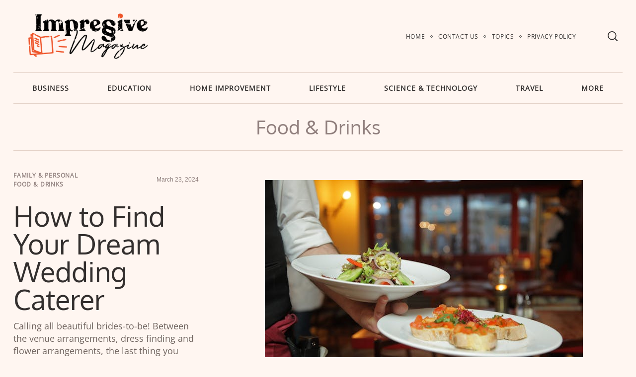

--- FILE ---
content_type: text/html; charset=UTF-8
request_url: https://impressivemagazine.com/food-drinks/
body_size: 13939
content:
<!doctype html>
<html dir="ltr" lang="en-US" prefix="og: https://ogp.me/ns#">
<head>
    <meta charset="UTF-8">
    <meta name="viewport" content="width=device-width, minimum-scale=1">
    <meta name="theme-color" content="#000000">
    <link rel="profile" href="https://gmpg.org/xfn/11">
    <title>Food &amp; Drinks</title>
	<style>img:is([sizes="auto" i], [sizes^="auto," i]) { contain-intrinsic-size: 3000px 1500px }</style>
	
		<!-- All in One SEO 4.8.5 - aioseo.com -->
	<meta name="robots" content="noindex, max-image-preview:large" />
	<link rel="canonical" href="https://impressivemagazine.com/food-drinks/" />
	<meta name="generator" content="All in One SEO (AIOSEO) 4.8.5" />
		<script type="application/ld+json" class="aioseo-schema">
			{"@context":"https:\/\/schema.org","@graph":[{"@type":"BreadcrumbList","@id":"https:\/\/impressivemagazine.com\/food-drinks\/#breadcrumblist","itemListElement":[{"@type":"ListItem","@id":"https:\/\/impressivemagazine.com#listItem","position":1,"name":"Home","item":"https:\/\/impressivemagazine.com","nextItem":{"@type":"ListItem","@id":"https:\/\/impressivemagazine.com\/food-drinks\/#listItem","name":"Food &amp; Drinks"}},{"@type":"ListItem","@id":"https:\/\/impressivemagazine.com\/food-drinks\/#listItem","position":2,"name":"Food &amp; Drinks","previousItem":{"@type":"ListItem","@id":"https:\/\/impressivemagazine.com#listItem","name":"Home"}}]},{"@type":"CollectionPage","@id":"https:\/\/impressivemagazine.com\/food-drinks\/#collectionpage","url":"https:\/\/impressivemagazine.com\/food-drinks\/","name":"Food & Drinks","inLanguage":"en-US","isPartOf":{"@id":"https:\/\/impressivemagazine.com\/#website"},"breadcrumb":{"@id":"https:\/\/impressivemagazine.com\/food-drinks\/#breadcrumblist"}},{"@type":"Organization","@id":"https:\/\/impressivemagazine.com\/#organization","name":"Impressive Magazine","url":"https:\/\/impressivemagazine.com\/","logo":{"@type":"ImageObject","url":"https:\/\/impressivemagazine.com\/wp-content\/uploads\/2020\/02\/impressive_magazine_logo.png","@id":"https:\/\/impressivemagazine.com\/food-drinks\/#organizationLogo","width":2084,"height":834},"image":{"@id":"https:\/\/impressivemagazine.com\/food-drinks\/#organizationLogo"}},{"@type":"WebSite","@id":"https:\/\/impressivemagazine.com\/#website","url":"https:\/\/impressivemagazine.com\/","name":"Impressive Magazine","inLanguage":"en-US","publisher":{"@id":"https:\/\/impressivemagazine.com\/#organization"}}]}
		</script>
		<!-- All in One SEO -->

<link rel="manifest" href="/wp-json/pwa-for-wp/v2/pwa-manifest-json">
<link rel="apple-touch-icon" sizes="512x512" href="https://impressivemagazine.com/wp-content/plugins/pwa-for-wp/images/logo-512x512.png">
<link rel="apple-touch-icon-precomposed" sizes="192x192" href="https://impressivemagazine.com/wp-content/uploads/2020/02/favicon.png">
<link rel="alternate" type="application/rss+xml" title="Impressive Magazine &raquo; Feed" href="https://impressivemagazine.com/feed/" />
<link rel="alternate" type="application/rss+xml" title="Impressive Magazine &raquo; Comments Feed" href="https://impressivemagazine.com/comments/feed/" />
<link rel="alternate" type="application/rss+xml" title="Impressive Magazine &raquo; Food &amp; Drinks Category Feed" href="https://impressivemagazine.com/food-drinks/feed/" />
<script type="text/javascript">
/* <![CDATA[ */
window._wpemojiSettings = {"baseUrl":"https:\/\/s.w.org\/images\/core\/emoji\/16.0.1\/72x72\/","ext":".png","svgUrl":"https:\/\/s.w.org\/images\/core\/emoji\/16.0.1\/svg\/","svgExt":".svg","source":{"concatemoji":"https:\/\/impressivemagazine.com\/wp-includes\/js\/wp-emoji-release.min.js?ver=6.8.3"}};
/*! This file is auto-generated */
!function(s,n){var o,i,e;function c(e){try{var t={supportTests:e,timestamp:(new Date).valueOf()};sessionStorage.setItem(o,JSON.stringify(t))}catch(e){}}function p(e,t,n){e.clearRect(0,0,e.canvas.width,e.canvas.height),e.fillText(t,0,0);var t=new Uint32Array(e.getImageData(0,0,e.canvas.width,e.canvas.height).data),a=(e.clearRect(0,0,e.canvas.width,e.canvas.height),e.fillText(n,0,0),new Uint32Array(e.getImageData(0,0,e.canvas.width,e.canvas.height).data));return t.every(function(e,t){return e===a[t]})}function u(e,t){e.clearRect(0,0,e.canvas.width,e.canvas.height),e.fillText(t,0,0);for(var n=e.getImageData(16,16,1,1),a=0;a<n.data.length;a++)if(0!==n.data[a])return!1;return!0}function f(e,t,n,a){switch(t){case"flag":return n(e,"\ud83c\udff3\ufe0f\u200d\u26a7\ufe0f","\ud83c\udff3\ufe0f\u200b\u26a7\ufe0f")?!1:!n(e,"\ud83c\udde8\ud83c\uddf6","\ud83c\udde8\u200b\ud83c\uddf6")&&!n(e,"\ud83c\udff4\udb40\udc67\udb40\udc62\udb40\udc65\udb40\udc6e\udb40\udc67\udb40\udc7f","\ud83c\udff4\u200b\udb40\udc67\u200b\udb40\udc62\u200b\udb40\udc65\u200b\udb40\udc6e\u200b\udb40\udc67\u200b\udb40\udc7f");case"emoji":return!a(e,"\ud83e\udedf")}return!1}function g(e,t,n,a){var r="undefined"!=typeof WorkerGlobalScope&&self instanceof WorkerGlobalScope?new OffscreenCanvas(300,150):s.createElement("canvas"),o=r.getContext("2d",{willReadFrequently:!0}),i=(o.textBaseline="top",o.font="600 32px Arial",{});return e.forEach(function(e){i[e]=t(o,e,n,a)}),i}function t(e){var t=s.createElement("script");t.src=e,t.defer=!0,s.head.appendChild(t)}"undefined"!=typeof Promise&&(o="wpEmojiSettingsSupports",i=["flag","emoji"],n.supports={everything:!0,everythingExceptFlag:!0},e=new Promise(function(e){s.addEventListener("DOMContentLoaded",e,{once:!0})}),new Promise(function(t){var n=function(){try{var e=JSON.parse(sessionStorage.getItem(o));if("object"==typeof e&&"number"==typeof e.timestamp&&(new Date).valueOf()<e.timestamp+604800&&"object"==typeof e.supportTests)return e.supportTests}catch(e){}return null}();if(!n){if("undefined"!=typeof Worker&&"undefined"!=typeof OffscreenCanvas&&"undefined"!=typeof URL&&URL.createObjectURL&&"undefined"!=typeof Blob)try{var e="postMessage("+g.toString()+"("+[JSON.stringify(i),f.toString(),p.toString(),u.toString()].join(",")+"));",a=new Blob([e],{type:"text/javascript"}),r=new Worker(URL.createObjectURL(a),{name:"wpTestEmojiSupports"});return void(r.onmessage=function(e){c(n=e.data),r.terminate(),t(n)})}catch(e){}c(n=g(i,f,p,u))}t(n)}).then(function(e){for(var t in e)n.supports[t]=e[t],n.supports.everything=n.supports.everything&&n.supports[t],"flag"!==t&&(n.supports.everythingExceptFlag=n.supports.everythingExceptFlag&&n.supports[t]);n.supports.everythingExceptFlag=n.supports.everythingExceptFlag&&!n.supports.flag,n.DOMReady=!1,n.readyCallback=function(){n.DOMReady=!0}}).then(function(){return e}).then(function(){var e;n.supports.everything||(n.readyCallback(),(e=n.source||{}).concatemoji?t(e.concatemoji):e.wpemoji&&e.twemoji&&(t(e.twemoji),t(e.wpemoji)))}))}((window,document),window._wpemojiSettings);
/* ]]> */
</script>
<style id='wp-emoji-styles-inline-css' type='text/css'>

	img.wp-smiley, img.emoji {
		display: inline !important;
		border: none !important;
		box-shadow: none !important;
		height: 1em !important;
		width: 1em !important;
		margin: 0 0.07em !important;
		vertical-align: -0.1em !important;
		background: none !important;
		padding: 0 !important;
	}
</style>
<link rel='stylesheet' id='wp-block-library-css' href='https://impressivemagazine.com/wp-includes/css/dist/block-library/style.min.css?ver=6.8.3' type='text/css' media='all' />
<style id='classic-theme-styles-inline-css' type='text/css'>
/*! This file is auto-generated */
.wp-block-button__link{color:#fff;background-color:#32373c;border-radius:9999px;box-shadow:none;text-decoration:none;padding:calc(.667em + 2px) calc(1.333em + 2px);font-size:1.125em}.wp-block-file__button{background:#32373c;color:#fff;text-decoration:none}
</style>
<style id='global-styles-inline-css' type='text/css'>
:root{--wp--preset--aspect-ratio--square: 1;--wp--preset--aspect-ratio--4-3: 4/3;--wp--preset--aspect-ratio--3-4: 3/4;--wp--preset--aspect-ratio--3-2: 3/2;--wp--preset--aspect-ratio--2-3: 2/3;--wp--preset--aspect-ratio--16-9: 16/9;--wp--preset--aspect-ratio--9-16: 9/16;--wp--preset--color--black: #000000;--wp--preset--color--cyan-bluish-gray: #abb8c3;--wp--preset--color--white: #ffffff;--wp--preset--color--pale-pink: #f78da7;--wp--preset--color--vivid-red: #cf2e2e;--wp--preset--color--luminous-vivid-orange: #ff6900;--wp--preset--color--luminous-vivid-amber: #fcb900;--wp--preset--color--light-green-cyan: #7bdcb5;--wp--preset--color--vivid-green-cyan: #00d084;--wp--preset--color--pale-cyan-blue: #8ed1fc;--wp--preset--color--vivid-cyan-blue: #0693e3;--wp--preset--color--vivid-purple: #9b51e0;--wp--preset--gradient--vivid-cyan-blue-to-vivid-purple: linear-gradient(135deg,rgba(6,147,227,1) 0%,rgb(155,81,224) 100%);--wp--preset--gradient--light-green-cyan-to-vivid-green-cyan: linear-gradient(135deg,rgb(122,220,180) 0%,rgb(0,208,130) 100%);--wp--preset--gradient--luminous-vivid-amber-to-luminous-vivid-orange: linear-gradient(135deg,rgba(252,185,0,1) 0%,rgba(255,105,0,1) 100%);--wp--preset--gradient--luminous-vivid-orange-to-vivid-red: linear-gradient(135deg,rgba(255,105,0,1) 0%,rgb(207,46,46) 100%);--wp--preset--gradient--very-light-gray-to-cyan-bluish-gray: linear-gradient(135deg,rgb(238,238,238) 0%,rgb(169,184,195) 100%);--wp--preset--gradient--cool-to-warm-spectrum: linear-gradient(135deg,rgb(74,234,220) 0%,rgb(151,120,209) 20%,rgb(207,42,186) 40%,rgb(238,44,130) 60%,rgb(251,105,98) 80%,rgb(254,248,76) 100%);--wp--preset--gradient--blush-light-purple: linear-gradient(135deg,rgb(255,206,236) 0%,rgb(152,150,240) 100%);--wp--preset--gradient--blush-bordeaux: linear-gradient(135deg,rgb(254,205,165) 0%,rgb(254,45,45) 50%,rgb(107,0,62) 100%);--wp--preset--gradient--luminous-dusk: linear-gradient(135deg,rgb(255,203,112) 0%,rgb(199,81,192) 50%,rgb(65,88,208) 100%);--wp--preset--gradient--pale-ocean: linear-gradient(135deg,rgb(255,245,203) 0%,rgb(182,227,212) 50%,rgb(51,167,181) 100%);--wp--preset--gradient--electric-grass: linear-gradient(135deg,rgb(202,248,128) 0%,rgb(113,206,126) 100%);--wp--preset--gradient--midnight: linear-gradient(135deg,rgb(2,3,129) 0%,rgb(40,116,252) 100%);--wp--preset--font-size--small: 13px;--wp--preset--font-size--medium: 20px;--wp--preset--font-size--large: 36px;--wp--preset--font-size--x-large: 42px;--wp--preset--spacing--20: 0.44rem;--wp--preset--spacing--30: 0.67rem;--wp--preset--spacing--40: 1rem;--wp--preset--spacing--50: 1.5rem;--wp--preset--spacing--60: 2.25rem;--wp--preset--spacing--70: 3.38rem;--wp--preset--spacing--80: 5.06rem;--wp--preset--shadow--natural: 6px 6px 9px rgba(0, 0, 0, 0.2);--wp--preset--shadow--deep: 12px 12px 50px rgba(0, 0, 0, 0.4);--wp--preset--shadow--sharp: 6px 6px 0px rgba(0, 0, 0, 0.2);--wp--preset--shadow--outlined: 6px 6px 0px -3px rgba(255, 255, 255, 1), 6px 6px rgba(0, 0, 0, 1);--wp--preset--shadow--crisp: 6px 6px 0px rgba(0, 0, 0, 1);}:where(.is-layout-flex){gap: 0.5em;}:where(.is-layout-grid){gap: 0.5em;}body .is-layout-flex{display: flex;}.is-layout-flex{flex-wrap: wrap;align-items: center;}.is-layout-flex > :is(*, div){margin: 0;}body .is-layout-grid{display: grid;}.is-layout-grid > :is(*, div){margin: 0;}:where(.wp-block-columns.is-layout-flex){gap: 2em;}:where(.wp-block-columns.is-layout-grid){gap: 2em;}:where(.wp-block-post-template.is-layout-flex){gap: 1.25em;}:where(.wp-block-post-template.is-layout-grid){gap: 1.25em;}.has-black-color{color: var(--wp--preset--color--black) !important;}.has-cyan-bluish-gray-color{color: var(--wp--preset--color--cyan-bluish-gray) !important;}.has-white-color{color: var(--wp--preset--color--white) !important;}.has-pale-pink-color{color: var(--wp--preset--color--pale-pink) !important;}.has-vivid-red-color{color: var(--wp--preset--color--vivid-red) !important;}.has-luminous-vivid-orange-color{color: var(--wp--preset--color--luminous-vivid-orange) !important;}.has-luminous-vivid-amber-color{color: var(--wp--preset--color--luminous-vivid-amber) !important;}.has-light-green-cyan-color{color: var(--wp--preset--color--light-green-cyan) !important;}.has-vivid-green-cyan-color{color: var(--wp--preset--color--vivid-green-cyan) !important;}.has-pale-cyan-blue-color{color: var(--wp--preset--color--pale-cyan-blue) !important;}.has-vivid-cyan-blue-color{color: var(--wp--preset--color--vivid-cyan-blue) !important;}.has-vivid-purple-color{color: var(--wp--preset--color--vivid-purple) !important;}.has-black-background-color{background-color: var(--wp--preset--color--black) !important;}.has-cyan-bluish-gray-background-color{background-color: var(--wp--preset--color--cyan-bluish-gray) !important;}.has-white-background-color{background-color: var(--wp--preset--color--white) !important;}.has-pale-pink-background-color{background-color: var(--wp--preset--color--pale-pink) !important;}.has-vivid-red-background-color{background-color: var(--wp--preset--color--vivid-red) !important;}.has-luminous-vivid-orange-background-color{background-color: var(--wp--preset--color--luminous-vivid-orange) !important;}.has-luminous-vivid-amber-background-color{background-color: var(--wp--preset--color--luminous-vivid-amber) !important;}.has-light-green-cyan-background-color{background-color: var(--wp--preset--color--light-green-cyan) !important;}.has-vivid-green-cyan-background-color{background-color: var(--wp--preset--color--vivid-green-cyan) !important;}.has-pale-cyan-blue-background-color{background-color: var(--wp--preset--color--pale-cyan-blue) !important;}.has-vivid-cyan-blue-background-color{background-color: var(--wp--preset--color--vivid-cyan-blue) !important;}.has-vivid-purple-background-color{background-color: var(--wp--preset--color--vivid-purple) !important;}.has-black-border-color{border-color: var(--wp--preset--color--black) !important;}.has-cyan-bluish-gray-border-color{border-color: var(--wp--preset--color--cyan-bluish-gray) !important;}.has-white-border-color{border-color: var(--wp--preset--color--white) !important;}.has-pale-pink-border-color{border-color: var(--wp--preset--color--pale-pink) !important;}.has-vivid-red-border-color{border-color: var(--wp--preset--color--vivid-red) !important;}.has-luminous-vivid-orange-border-color{border-color: var(--wp--preset--color--luminous-vivid-orange) !important;}.has-luminous-vivid-amber-border-color{border-color: var(--wp--preset--color--luminous-vivid-amber) !important;}.has-light-green-cyan-border-color{border-color: var(--wp--preset--color--light-green-cyan) !important;}.has-vivid-green-cyan-border-color{border-color: var(--wp--preset--color--vivid-green-cyan) !important;}.has-pale-cyan-blue-border-color{border-color: var(--wp--preset--color--pale-cyan-blue) !important;}.has-vivid-cyan-blue-border-color{border-color: var(--wp--preset--color--vivid-cyan-blue) !important;}.has-vivid-purple-border-color{border-color: var(--wp--preset--color--vivid-purple) !important;}.has-vivid-cyan-blue-to-vivid-purple-gradient-background{background: var(--wp--preset--gradient--vivid-cyan-blue-to-vivid-purple) !important;}.has-light-green-cyan-to-vivid-green-cyan-gradient-background{background: var(--wp--preset--gradient--light-green-cyan-to-vivid-green-cyan) !important;}.has-luminous-vivid-amber-to-luminous-vivid-orange-gradient-background{background: var(--wp--preset--gradient--luminous-vivid-amber-to-luminous-vivid-orange) !important;}.has-luminous-vivid-orange-to-vivid-red-gradient-background{background: var(--wp--preset--gradient--luminous-vivid-orange-to-vivid-red) !important;}.has-very-light-gray-to-cyan-bluish-gray-gradient-background{background: var(--wp--preset--gradient--very-light-gray-to-cyan-bluish-gray) !important;}.has-cool-to-warm-spectrum-gradient-background{background: var(--wp--preset--gradient--cool-to-warm-spectrum) !important;}.has-blush-light-purple-gradient-background{background: var(--wp--preset--gradient--blush-light-purple) !important;}.has-blush-bordeaux-gradient-background{background: var(--wp--preset--gradient--blush-bordeaux) !important;}.has-luminous-dusk-gradient-background{background: var(--wp--preset--gradient--luminous-dusk) !important;}.has-pale-ocean-gradient-background{background: var(--wp--preset--gradient--pale-ocean) !important;}.has-electric-grass-gradient-background{background: var(--wp--preset--gradient--electric-grass) !important;}.has-midnight-gradient-background{background: var(--wp--preset--gradient--midnight) !important;}.has-small-font-size{font-size: var(--wp--preset--font-size--small) !important;}.has-medium-font-size{font-size: var(--wp--preset--font-size--medium) !important;}.has-large-font-size{font-size: var(--wp--preset--font-size--large) !important;}.has-x-large-font-size{font-size: var(--wp--preset--font-size--x-large) !important;}
:where(.wp-block-post-template.is-layout-flex){gap: 1.25em;}:where(.wp-block-post-template.is-layout-grid){gap: 1.25em;}
:where(.wp-block-columns.is-layout-flex){gap: 2em;}:where(.wp-block-columns.is-layout-grid){gap: 2em;}
:root :where(.wp-block-pullquote){font-size: 1.5em;line-height: 1.6;}
</style>
<link rel='stylesheet' id='contact-form-7-css' href='https://impressivemagazine.com/wp-content/plugins/contact-form-7/includes/css/styles.css?ver=6.1' type='text/css' media='all' />
<link rel='stylesheet' id='neomag-parent-style-css' href='https://impressivemagazine.com/wp-content/themes/neomag/style.css?ver=6.8.3' type='text/css' media='all' />
<link rel='stylesheet' id='neomag-style-css' href='https://impressivemagazine.com/wp-content/themes/neomag-child/style.css?ver=1.0' type='text/css' media='all' />
<style id='neomag-style-inline-css' type='text/css'>
:root { --content-width: 798px }
</style>
<link rel='stylesheet' id='pwaforwp-style-css' href='https://impressivemagazine.com/wp-content/plugins/pwa-for-wp/assets/css/pwaforwp-main.min.css?ver=1.7.80' type='text/css' media='all' />
<link rel='stylesheet' id='neomag-addons-style-css' href='https://impressivemagazine.com/wp-content/plugins/neomag-addons/css/neomag-addons-style.css?ver=6.8.3' type='text/css' media='all' />
<script type="text/javascript" src="https://impressivemagazine.com/wp-includes/js/jquery/jquery.min.js?ver=3.7.1" id="jquery-core-js"></script>
<script type="text/javascript" src="https://impressivemagazine.com/wp-includes/js/jquery/jquery-migrate.min.js?ver=3.4.1" id="jquery-migrate-js"></script>
<link rel="https://api.w.org/" href="https://impressivemagazine.com/wp-json/" /><link rel="alternate" title="JSON" type="application/json" href="https://impressivemagazine.com/wp-json/wp/v2/categories/8640" /><link rel="EditURI" type="application/rsd+xml" title="RSD" href="https://impressivemagazine.com/xmlrpc.php?rsd" />
<meta name="generator" content="WordPress 6.8.3" />
<style type="text/css">.recentcomments a{display:inline !important;padding:0 !important;margin:0 !important;}</style><!-- There is no amphtml version available for this URL. --><link rel="icon" href="https://impressivemagazine.com/wp-content/uploads/2020/02/favicon-150x150.png" sizes="32x32" />
<link rel="icon" href="https://impressivemagazine.com/wp-content/uploads/2020/02/favicon-300x300.png" sizes="192x192" />
<meta name="msapplication-TileImage" content="https://impressivemagazine.com/wp-content/uploads/2020/02/favicon-300x300.png" />
<meta name="pwaforwp" content="wordpress-plugin"/>
        <meta name="theme-color" content="#D5E0EB">
        <meta name="apple-mobile-web-app-title" content="Impressive Magazine">
        <meta name="application-name" content="Impressive Magazine">
        <meta name="apple-mobile-web-app-capable" content="yes">
        <meta name="apple-mobile-web-app-status-bar-style" content="default">
        <meta name="mobile-web-app-capable" content="yes">
        <meta name="apple-touch-fullscreen" content="yes">
<link rel="apple-touch-icon" sizes="192x192" href="https://impressivemagazine.com/wp-content/uploads/2020/02/favicon.png">
<link rel="apple-touch-icon" sizes="512x512" href="https://impressivemagazine.com/wp-content/uploads/2020/02/favicon.png">
<style id="kirki-inline-styles">.has-custom-logo{max-width:300px;}.site-branding .text-logo{font-size:48px;text-transform:uppercase;}.h1,.h2,.h3,.h4,.h5,.h6,.main-font,h1,h2,h3,h4,h5,h6{font-family:Oxygen;font-weight:400;text-transform:none;}:root{--headings-font-family:Oxygen;--body-font-family:Open Sans;--site-background:#fff6f1;--site-color:#332f2e;--site-separators-color:#e3d1c7;--category-color:#91807e;--mouse-hover-color:#993333;--content-link:#993333;}body{font-family:Open Sans;font-weight:400;}.section-title{color:#332f2e;}.entry-title{color:#332f2e;}.entry-summary{color:#70645f;}.entry-meta, .byline, .post-date, .tags-list a{color:#91807e;}[type=text], [type=search], [type=url], [type=number], [type=email], textarea{color:#0a0a0a;border-color:#e3d1c7;}.search-form .search-submit{color:#e3d1c7;}[type=button]:not(.slick-arrow), [type=reset], [type=submit], button, [type=button]:focus, [type=button]:hover, [type=reset]:focus, [type=reset]:hover, [type=submit]:focus, [type=submit]:hover, button:focus, button:hover, .button{background-color:#c9b6b1;}[type=button]:not(.slick-arrow), [type=reset], [type=submit], button, [type=button]:focus, [type=button]:hover, [type=reset]:focus, [type=reset]:hover, [type=submit]:focus, [type=submit]:hover, button:focus, button:hover, .button:hover{color:#ffffff;}.header--container .main-navigation{color:#332f2e;}.header--container .main-navigation li:hover > a{color:#993333;}.header--container .main-navigation .menu-layout--bullets>li:after{border-color:rgba(0,0,0,0);}.header--container .main-navigation .menu-layout--grid>li:after{background-color:rgba(0,0,0,0);}.offcanvas--modal:after{background-color:rgba(255,246,241,0.98);}.offcanvas--modal, .offcanvas--modal .search-field{color:#332f2e;}.sticky--post-counter, .sticky-icon{background-color:#dd3333;}.sticky--post-counter:before, .sticky-icon svg{color:#ffffff;}.home-block--carousel-center .section-style{background-color:#1e73be;}.home-block--carousel-center .carousel--post-counter{background-color:#ffffff;-webkit-box-shadow:0 0 0 4px #1e73be;-moz-box-shadow:0 0 0 4px #1e73be;box-shadow:0 0 0 4px #1e73be;}.home-block--carousel-center .section-style .section-header, .home-block--carousel-center .section-style .section-title{color:#ffffff;}.home-block--carousel-center .carousel--post-counter:before{color:#1e73be;}.home-block--carousel-center .by-category--color, .home-block--carousel-center .entry-title, .home-block--carousel-center .byline, .home-block--carousel-center .views-count{color:#ffffff;}.home-block--carousel-center .entry-title a.hover-line:hover{-webkit-box-shadow:inset 0 -7px 0 #fff100;-moz-box-shadow:inset 0 -7px 0 #fff100;box-shadow:inset 0 -7px 0 #fff100;}.home-block--carousel-center .entry-title a.hover-color:hover{color:#fff100;}.author-profile{border-color:#000000;}.site-footer .site-info, .site-footer .site-info a{color:#857871;}.site-footer .site-info{background-color:#332f2e;}@media (min-width: 64.0625em){.header-row{padding-top:1vw;padding-bottom:1vw;}#main-navigation, #offcanvas-main-navigation{font-size:1rem;}.archive-header{padding-top:1vw;padding-bottom:1vw;}}/* latin-ext */
@font-face {
  font-family: 'Oxygen';
  font-style: normal;
  font-weight: 400;
  font-display: swap;
  src: url(https://impressivemagazine.com/wp-content/fonts/oxygen/2sDfZG1Wl4LcnbuKgE0mV0Q.woff2) format('woff2');
  unicode-range: U+0100-02BA, U+02BD-02C5, U+02C7-02CC, U+02CE-02D7, U+02DD-02FF, U+0304, U+0308, U+0329, U+1D00-1DBF, U+1E00-1E9F, U+1EF2-1EFF, U+2020, U+20A0-20AB, U+20AD-20C0, U+2113, U+2C60-2C7F, U+A720-A7FF;
}
/* latin */
@font-face {
  font-family: 'Oxygen';
  font-style: normal;
  font-weight: 400;
  font-display: swap;
  src: url(https://impressivemagazine.com/wp-content/fonts/oxygen/2sDfZG1Wl4LcnbuKjk0m.woff2) format('woff2');
  unicode-range: U+0000-00FF, U+0131, U+0152-0153, U+02BB-02BC, U+02C6, U+02DA, U+02DC, U+0304, U+0308, U+0329, U+2000-206F, U+20AC, U+2122, U+2191, U+2193, U+2212, U+2215, U+FEFF, U+FFFD;
}/* cyrillic-ext */
@font-face {
  font-family: 'Open Sans';
  font-style: normal;
  font-weight: 400;
  font-stretch: 100%;
  font-display: swap;
  src: url(https://impressivemagazine.com/wp-content/fonts/open-sans/memSYaGs126MiZpBA-UvWbX2vVnXBbObj2OVZyOOSr4dVJWUgsjZ0B4taVIGxA.woff2) format('woff2');
  unicode-range: U+0460-052F, U+1C80-1C8A, U+20B4, U+2DE0-2DFF, U+A640-A69F, U+FE2E-FE2F;
}
/* cyrillic */
@font-face {
  font-family: 'Open Sans';
  font-style: normal;
  font-weight: 400;
  font-stretch: 100%;
  font-display: swap;
  src: url(https://impressivemagazine.com/wp-content/fonts/open-sans/memSYaGs126MiZpBA-UvWbX2vVnXBbObj2OVZyOOSr4dVJWUgsjZ0B4kaVIGxA.woff2) format('woff2');
  unicode-range: U+0301, U+0400-045F, U+0490-0491, U+04B0-04B1, U+2116;
}
/* greek-ext */
@font-face {
  font-family: 'Open Sans';
  font-style: normal;
  font-weight: 400;
  font-stretch: 100%;
  font-display: swap;
  src: url(https://impressivemagazine.com/wp-content/fonts/open-sans/memSYaGs126MiZpBA-UvWbX2vVnXBbObj2OVZyOOSr4dVJWUgsjZ0B4saVIGxA.woff2) format('woff2');
  unicode-range: U+1F00-1FFF;
}
/* greek */
@font-face {
  font-family: 'Open Sans';
  font-style: normal;
  font-weight: 400;
  font-stretch: 100%;
  font-display: swap;
  src: url(https://impressivemagazine.com/wp-content/fonts/open-sans/memSYaGs126MiZpBA-UvWbX2vVnXBbObj2OVZyOOSr4dVJWUgsjZ0B4jaVIGxA.woff2) format('woff2');
  unicode-range: U+0370-0377, U+037A-037F, U+0384-038A, U+038C, U+038E-03A1, U+03A3-03FF;
}
/* hebrew */
@font-face {
  font-family: 'Open Sans';
  font-style: normal;
  font-weight: 400;
  font-stretch: 100%;
  font-display: swap;
  src: url(https://impressivemagazine.com/wp-content/fonts/open-sans/memSYaGs126MiZpBA-UvWbX2vVnXBbObj2OVZyOOSr4dVJWUgsjZ0B4iaVIGxA.woff2) format('woff2');
  unicode-range: U+0307-0308, U+0590-05FF, U+200C-2010, U+20AA, U+25CC, U+FB1D-FB4F;
}
/* math */
@font-face {
  font-family: 'Open Sans';
  font-style: normal;
  font-weight: 400;
  font-stretch: 100%;
  font-display: swap;
  src: url(https://impressivemagazine.com/wp-content/fonts/open-sans/memSYaGs126MiZpBA-UvWbX2vVnXBbObj2OVZyOOSr4dVJWUgsjZ0B5caVIGxA.woff2) format('woff2');
  unicode-range: U+0302-0303, U+0305, U+0307-0308, U+0310, U+0312, U+0315, U+031A, U+0326-0327, U+032C, U+032F-0330, U+0332-0333, U+0338, U+033A, U+0346, U+034D, U+0391-03A1, U+03A3-03A9, U+03B1-03C9, U+03D1, U+03D5-03D6, U+03F0-03F1, U+03F4-03F5, U+2016-2017, U+2034-2038, U+203C, U+2040, U+2043, U+2047, U+2050, U+2057, U+205F, U+2070-2071, U+2074-208E, U+2090-209C, U+20D0-20DC, U+20E1, U+20E5-20EF, U+2100-2112, U+2114-2115, U+2117-2121, U+2123-214F, U+2190, U+2192, U+2194-21AE, U+21B0-21E5, U+21F1-21F2, U+21F4-2211, U+2213-2214, U+2216-22FF, U+2308-230B, U+2310, U+2319, U+231C-2321, U+2336-237A, U+237C, U+2395, U+239B-23B7, U+23D0, U+23DC-23E1, U+2474-2475, U+25AF, U+25B3, U+25B7, U+25BD, U+25C1, U+25CA, U+25CC, U+25FB, U+266D-266F, U+27C0-27FF, U+2900-2AFF, U+2B0E-2B11, U+2B30-2B4C, U+2BFE, U+3030, U+FF5B, U+FF5D, U+1D400-1D7FF, U+1EE00-1EEFF;
}
/* symbols */
@font-face {
  font-family: 'Open Sans';
  font-style: normal;
  font-weight: 400;
  font-stretch: 100%;
  font-display: swap;
  src: url(https://impressivemagazine.com/wp-content/fonts/open-sans/memSYaGs126MiZpBA-UvWbX2vVnXBbObj2OVZyOOSr4dVJWUgsjZ0B5OaVIGxA.woff2) format('woff2');
  unicode-range: U+0001-000C, U+000E-001F, U+007F-009F, U+20DD-20E0, U+20E2-20E4, U+2150-218F, U+2190, U+2192, U+2194-2199, U+21AF, U+21E6-21F0, U+21F3, U+2218-2219, U+2299, U+22C4-22C6, U+2300-243F, U+2440-244A, U+2460-24FF, U+25A0-27BF, U+2800-28FF, U+2921-2922, U+2981, U+29BF, U+29EB, U+2B00-2BFF, U+4DC0-4DFF, U+FFF9-FFFB, U+10140-1018E, U+10190-1019C, U+101A0, U+101D0-101FD, U+102E0-102FB, U+10E60-10E7E, U+1D2C0-1D2D3, U+1D2E0-1D37F, U+1F000-1F0FF, U+1F100-1F1AD, U+1F1E6-1F1FF, U+1F30D-1F30F, U+1F315, U+1F31C, U+1F31E, U+1F320-1F32C, U+1F336, U+1F378, U+1F37D, U+1F382, U+1F393-1F39F, U+1F3A7-1F3A8, U+1F3AC-1F3AF, U+1F3C2, U+1F3C4-1F3C6, U+1F3CA-1F3CE, U+1F3D4-1F3E0, U+1F3ED, U+1F3F1-1F3F3, U+1F3F5-1F3F7, U+1F408, U+1F415, U+1F41F, U+1F426, U+1F43F, U+1F441-1F442, U+1F444, U+1F446-1F449, U+1F44C-1F44E, U+1F453, U+1F46A, U+1F47D, U+1F4A3, U+1F4B0, U+1F4B3, U+1F4B9, U+1F4BB, U+1F4BF, U+1F4C8-1F4CB, U+1F4D6, U+1F4DA, U+1F4DF, U+1F4E3-1F4E6, U+1F4EA-1F4ED, U+1F4F7, U+1F4F9-1F4FB, U+1F4FD-1F4FE, U+1F503, U+1F507-1F50B, U+1F50D, U+1F512-1F513, U+1F53E-1F54A, U+1F54F-1F5FA, U+1F610, U+1F650-1F67F, U+1F687, U+1F68D, U+1F691, U+1F694, U+1F698, U+1F6AD, U+1F6B2, U+1F6B9-1F6BA, U+1F6BC, U+1F6C6-1F6CF, U+1F6D3-1F6D7, U+1F6E0-1F6EA, U+1F6F0-1F6F3, U+1F6F7-1F6FC, U+1F700-1F7FF, U+1F800-1F80B, U+1F810-1F847, U+1F850-1F859, U+1F860-1F887, U+1F890-1F8AD, U+1F8B0-1F8BB, U+1F8C0-1F8C1, U+1F900-1F90B, U+1F93B, U+1F946, U+1F984, U+1F996, U+1F9E9, U+1FA00-1FA6F, U+1FA70-1FA7C, U+1FA80-1FA89, U+1FA8F-1FAC6, U+1FACE-1FADC, U+1FADF-1FAE9, U+1FAF0-1FAF8, U+1FB00-1FBFF;
}
/* vietnamese */
@font-face {
  font-family: 'Open Sans';
  font-style: normal;
  font-weight: 400;
  font-stretch: 100%;
  font-display: swap;
  src: url(https://impressivemagazine.com/wp-content/fonts/open-sans/memSYaGs126MiZpBA-UvWbX2vVnXBbObj2OVZyOOSr4dVJWUgsjZ0B4vaVIGxA.woff2) format('woff2');
  unicode-range: U+0102-0103, U+0110-0111, U+0128-0129, U+0168-0169, U+01A0-01A1, U+01AF-01B0, U+0300-0301, U+0303-0304, U+0308-0309, U+0323, U+0329, U+1EA0-1EF9, U+20AB;
}
/* latin-ext */
@font-face {
  font-family: 'Open Sans';
  font-style: normal;
  font-weight: 400;
  font-stretch: 100%;
  font-display: swap;
  src: url(https://impressivemagazine.com/wp-content/fonts/open-sans/memSYaGs126MiZpBA-UvWbX2vVnXBbObj2OVZyOOSr4dVJWUgsjZ0B4uaVIGxA.woff2) format('woff2');
  unicode-range: U+0100-02BA, U+02BD-02C5, U+02C7-02CC, U+02CE-02D7, U+02DD-02FF, U+0304, U+0308, U+0329, U+1D00-1DBF, U+1E00-1E9F, U+1EF2-1EFF, U+2020, U+20A0-20AB, U+20AD-20C0, U+2113, U+2C60-2C7F, U+A720-A7FF;
}
/* latin */
@font-face {
  font-family: 'Open Sans';
  font-style: normal;
  font-weight: 400;
  font-stretch: 100%;
  font-display: swap;
  src: url(https://impressivemagazine.com/wp-content/fonts/open-sans/memSYaGs126MiZpBA-UvWbX2vVnXBbObj2OVZyOOSr4dVJWUgsjZ0B4gaVI.woff2) format('woff2');
  unicode-range: U+0000-00FF, U+0131, U+0152-0153, U+02BB-02BC, U+02C6, U+02DA, U+02DC, U+0304, U+0308, U+0329, U+2000-206F, U+20AC, U+2122, U+2191, U+2193, U+2212, U+2215, U+FEFF, U+FFFD;
}/* latin-ext */
@font-face {
  font-family: 'Oxygen';
  font-style: normal;
  font-weight: 400;
  font-display: swap;
  src: url(https://impressivemagazine.com/wp-content/fonts/oxygen/2sDfZG1Wl4LcnbuKgE0mV0Q.woff2) format('woff2');
  unicode-range: U+0100-02BA, U+02BD-02C5, U+02C7-02CC, U+02CE-02D7, U+02DD-02FF, U+0304, U+0308, U+0329, U+1D00-1DBF, U+1E00-1E9F, U+1EF2-1EFF, U+2020, U+20A0-20AB, U+20AD-20C0, U+2113, U+2C60-2C7F, U+A720-A7FF;
}
/* latin */
@font-face {
  font-family: 'Oxygen';
  font-style: normal;
  font-weight: 400;
  font-display: swap;
  src: url(https://impressivemagazine.com/wp-content/fonts/oxygen/2sDfZG1Wl4LcnbuKjk0m.woff2) format('woff2');
  unicode-range: U+0000-00FF, U+0131, U+0152-0153, U+02BB-02BC, U+02C6, U+02DA, U+02DC, U+0304, U+0308, U+0329, U+2000-206F, U+20AC, U+2122, U+2191, U+2193, U+2212, U+2215, U+FEFF, U+FFFD;
}/* cyrillic-ext */
@font-face {
  font-family: 'Open Sans';
  font-style: normal;
  font-weight: 400;
  font-stretch: 100%;
  font-display: swap;
  src: url(https://impressivemagazine.com/wp-content/fonts/open-sans/memSYaGs126MiZpBA-UvWbX2vVnXBbObj2OVZyOOSr4dVJWUgsjZ0B4taVIGxA.woff2) format('woff2');
  unicode-range: U+0460-052F, U+1C80-1C8A, U+20B4, U+2DE0-2DFF, U+A640-A69F, U+FE2E-FE2F;
}
/* cyrillic */
@font-face {
  font-family: 'Open Sans';
  font-style: normal;
  font-weight: 400;
  font-stretch: 100%;
  font-display: swap;
  src: url(https://impressivemagazine.com/wp-content/fonts/open-sans/memSYaGs126MiZpBA-UvWbX2vVnXBbObj2OVZyOOSr4dVJWUgsjZ0B4kaVIGxA.woff2) format('woff2');
  unicode-range: U+0301, U+0400-045F, U+0490-0491, U+04B0-04B1, U+2116;
}
/* greek-ext */
@font-face {
  font-family: 'Open Sans';
  font-style: normal;
  font-weight: 400;
  font-stretch: 100%;
  font-display: swap;
  src: url(https://impressivemagazine.com/wp-content/fonts/open-sans/memSYaGs126MiZpBA-UvWbX2vVnXBbObj2OVZyOOSr4dVJWUgsjZ0B4saVIGxA.woff2) format('woff2');
  unicode-range: U+1F00-1FFF;
}
/* greek */
@font-face {
  font-family: 'Open Sans';
  font-style: normal;
  font-weight: 400;
  font-stretch: 100%;
  font-display: swap;
  src: url(https://impressivemagazine.com/wp-content/fonts/open-sans/memSYaGs126MiZpBA-UvWbX2vVnXBbObj2OVZyOOSr4dVJWUgsjZ0B4jaVIGxA.woff2) format('woff2');
  unicode-range: U+0370-0377, U+037A-037F, U+0384-038A, U+038C, U+038E-03A1, U+03A3-03FF;
}
/* hebrew */
@font-face {
  font-family: 'Open Sans';
  font-style: normal;
  font-weight: 400;
  font-stretch: 100%;
  font-display: swap;
  src: url(https://impressivemagazine.com/wp-content/fonts/open-sans/memSYaGs126MiZpBA-UvWbX2vVnXBbObj2OVZyOOSr4dVJWUgsjZ0B4iaVIGxA.woff2) format('woff2');
  unicode-range: U+0307-0308, U+0590-05FF, U+200C-2010, U+20AA, U+25CC, U+FB1D-FB4F;
}
/* math */
@font-face {
  font-family: 'Open Sans';
  font-style: normal;
  font-weight: 400;
  font-stretch: 100%;
  font-display: swap;
  src: url(https://impressivemagazine.com/wp-content/fonts/open-sans/memSYaGs126MiZpBA-UvWbX2vVnXBbObj2OVZyOOSr4dVJWUgsjZ0B5caVIGxA.woff2) format('woff2');
  unicode-range: U+0302-0303, U+0305, U+0307-0308, U+0310, U+0312, U+0315, U+031A, U+0326-0327, U+032C, U+032F-0330, U+0332-0333, U+0338, U+033A, U+0346, U+034D, U+0391-03A1, U+03A3-03A9, U+03B1-03C9, U+03D1, U+03D5-03D6, U+03F0-03F1, U+03F4-03F5, U+2016-2017, U+2034-2038, U+203C, U+2040, U+2043, U+2047, U+2050, U+2057, U+205F, U+2070-2071, U+2074-208E, U+2090-209C, U+20D0-20DC, U+20E1, U+20E5-20EF, U+2100-2112, U+2114-2115, U+2117-2121, U+2123-214F, U+2190, U+2192, U+2194-21AE, U+21B0-21E5, U+21F1-21F2, U+21F4-2211, U+2213-2214, U+2216-22FF, U+2308-230B, U+2310, U+2319, U+231C-2321, U+2336-237A, U+237C, U+2395, U+239B-23B7, U+23D0, U+23DC-23E1, U+2474-2475, U+25AF, U+25B3, U+25B7, U+25BD, U+25C1, U+25CA, U+25CC, U+25FB, U+266D-266F, U+27C0-27FF, U+2900-2AFF, U+2B0E-2B11, U+2B30-2B4C, U+2BFE, U+3030, U+FF5B, U+FF5D, U+1D400-1D7FF, U+1EE00-1EEFF;
}
/* symbols */
@font-face {
  font-family: 'Open Sans';
  font-style: normal;
  font-weight: 400;
  font-stretch: 100%;
  font-display: swap;
  src: url(https://impressivemagazine.com/wp-content/fonts/open-sans/memSYaGs126MiZpBA-UvWbX2vVnXBbObj2OVZyOOSr4dVJWUgsjZ0B5OaVIGxA.woff2) format('woff2');
  unicode-range: U+0001-000C, U+000E-001F, U+007F-009F, U+20DD-20E0, U+20E2-20E4, U+2150-218F, U+2190, U+2192, U+2194-2199, U+21AF, U+21E6-21F0, U+21F3, U+2218-2219, U+2299, U+22C4-22C6, U+2300-243F, U+2440-244A, U+2460-24FF, U+25A0-27BF, U+2800-28FF, U+2921-2922, U+2981, U+29BF, U+29EB, U+2B00-2BFF, U+4DC0-4DFF, U+FFF9-FFFB, U+10140-1018E, U+10190-1019C, U+101A0, U+101D0-101FD, U+102E0-102FB, U+10E60-10E7E, U+1D2C0-1D2D3, U+1D2E0-1D37F, U+1F000-1F0FF, U+1F100-1F1AD, U+1F1E6-1F1FF, U+1F30D-1F30F, U+1F315, U+1F31C, U+1F31E, U+1F320-1F32C, U+1F336, U+1F378, U+1F37D, U+1F382, U+1F393-1F39F, U+1F3A7-1F3A8, U+1F3AC-1F3AF, U+1F3C2, U+1F3C4-1F3C6, U+1F3CA-1F3CE, U+1F3D4-1F3E0, U+1F3ED, U+1F3F1-1F3F3, U+1F3F5-1F3F7, U+1F408, U+1F415, U+1F41F, U+1F426, U+1F43F, U+1F441-1F442, U+1F444, U+1F446-1F449, U+1F44C-1F44E, U+1F453, U+1F46A, U+1F47D, U+1F4A3, U+1F4B0, U+1F4B3, U+1F4B9, U+1F4BB, U+1F4BF, U+1F4C8-1F4CB, U+1F4D6, U+1F4DA, U+1F4DF, U+1F4E3-1F4E6, U+1F4EA-1F4ED, U+1F4F7, U+1F4F9-1F4FB, U+1F4FD-1F4FE, U+1F503, U+1F507-1F50B, U+1F50D, U+1F512-1F513, U+1F53E-1F54A, U+1F54F-1F5FA, U+1F610, U+1F650-1F67F, U+1F687, U+1F68D, U+1F691, U+1F694, U+1F698, U+1F6AD, U+1F6B2, U+1F6B9-1F6BA, U+1F6BC, U+1F6C6-1F6CF, U+1F6D3-1F6D7, U+1F6E0-1F6EA, U+1F6F0-1F6F3, U+1F6F7-1F6FC, U+1F700-1F7FF, U+1F800-1F80B, U+1F810-1F847, U+1F850-1F859, U+1F860-1F887, U+1F890-1F8AD, U+1F8B0-1F8BB, U+1F8C0-1F8C1, U+1F900-1F90B, U+1F93B, U+1F946, U+1F984, U+1F996, U+1F9E9, U+1FA00-1FA6F, U+1FA70-1FA7C, U+1FA80-1FA89, U+1FA8F-1FAC6, U+1FACE-1FADC, U+1FADF-1FAE9, U+1FAF0-1FAF8, U+1FB00-1FBFF;
}
/* vietnamese */
@font-face {
  font-family: 'Open Sans';
  font-style: normal;
  font-weight: 400;
  font-stretch: 100%;
  font-display: swap;
  src: url(https://impressivemagazine.com/wp-content/fonts/open-sans/memSYaGs126MiZpBA-UvWbX2vVnXBbObj2OVZyOOSr4dVJWUgsjZ0B4vaVIGxA.woff2) format('woff2');
  unicode-range: U+0102-0103, U+0110-0111, U+0128-0129, U+0168-0169, U+01A0-01A1, U+01AF-01B0, U+0300-0301, U+0303-0304, U+0308-0309, U+0323, U+0329, U+1EA0-1EF9, U+20AB;
}
/* latin-ext */
@font-face {
  font-family: 'Open Sans';
  font-style: normal;
  font-weight: 400;
  font-stretch: 100%;
  font-display: swap;
  src: url(https://impressivemagazine.com/wp-content/fonts/open-sans/memSYaGs126MiZpBA-UvWbX2vVnXBbObj2OVZyOOSr4dVJWUgsjZ0B4uaVIGxA.woff2) format('woff2');
  unicode-range: U+0100-02BA, U+02BD-02C5, U+02C7-02CC, U+02CE-02D7, U+02DD-02FF, U+0304, U+0308, U+0329, U+1D00-1DBF, U+1E00-1E9F, U+1EF2-1EFF, U+2020, U+20A0-20AB, U+20AD-20C0, U+2113, U+2C60-2C7F, U+A720-A7FF;
}
/* latin */
@font-face {
  font-family: 'Open Sans';
  font-style: normal;
  font-weight: 400;
  font-stretch: 100%;
  font-display: swap;
  src: url(https://impressivemagazine.com/wp-content/fonts/open-sans/memSYaGs126MiZpBA-UvWbX2vVnXBbObj2OVZyOOSr4dVJWUgsjZ0B4gaVI.woff2) format('woff2');
  unicode-range: U+0000-00FF, U+0131, U+0152-0153, U+02BB-02BC, U+02C6, U+02DA, U+02DC, U+0304, U+0308, U+0329, U+2000-206F, U+20AC, U+2122, U+2191, U+2193, U+2212, U+2215, U+FEFF, U+FFFD;
}/* latin-ext */
@font-face {
  font-family: 'Oxygen';
  font-style: normal;
  font-weight: 400;
  font-display: swap;
  src: url(https://impressivemagazine.com/wp-content/fonts/oxygen/2sDfZG1Wl4LcnbuKgE0mV0Q.woff2) format('woff2');
  unicode-range: U+0100-02BA, U+02BD-02C5, U+02C7-02CC, U+02CE-02D7, U+02DD-02FF, U+0304, U+0308, U+0329, U+1D00-1DBF, U+1E00-1E9F, U+1EF2-1EFF, U+2020, U+20A0-20AB, U+20AD-20C0, U+2113, U+2C60-2C7F, U+A720-A7FF;
}
/* latin */
@font-face {
  font-family: 'Oxygen';
  font-style: normal;
  font-weight: 400;
  font-display: swap;
  src: url(https://impressivemagazine.com/wp-content/fonts/oxygen/2sDfZG1Wl4LcnbuKjk0m.woff2) format('woff2');
  unicode-range: U+0000-00FF, U+0131, U+0152-0153, U+02BB-02BC, U+02C6, U+02DA, U+02DC, U+0304, U+0308, U+0329, U+2000-206F, U+20AC, U+2122, U+2191, U+2193, U+2212, U+2215, U+FEFF, U+FFFD;
}/* cyrillic-ext */
@font-face {
  font-family: 'Open Sans';
  font-style: normal;
  font-weight: 400;
  font-stretch: 100%;
  font-display: swap;
  src: url(https://impressivemagazine.com/wp-content/fonts/open-sans/memSYaGs126MiZpBA-UvWbX2vVnXBbObj2OVZyOOSr4dVJWUgsjZ0B4taVIGxA.woff2) format('woff2');
  unicode-range: U+0460-052F, U+1C80-1C8A, U+20B4, U+2DE0-2DFF, U+A640-A69F, U+FE2E-FE2F;
}
/* cyrillic */
@font-face {
  font-family: 'Open Sans';
  font-style: normal;
  font-weight: 400;
  font-stretch: 100%;
  font-display: swap;
  src: url(https://impressivemagazine.com/wp-content/fonts/open-sans/memSYaGs126MiZpBA-UvWbX2vVnXBbObj2OVZyOOSr4dVJWUgsjZ0B4kaVIGxA.woff2) format('woff2');
  unicode-range: U+0301, U+0400-045F, U+0490-0491, U+04B0-04B1, U+2116;
}
/* greek-ext */
@font-face {
  font-family: 'Open Sans';
  font-style: normal;
  font-weight: 400;
  font-stretch: 100%;
  font-display: swap;
  src: url(https://impressivemagazine.com/wp-content/fonts/open-sans/memSYaGs126MiZpBA-UvWbX2vVnXBbObj2OVZyOOSr4dVJWUgsjZ0B4saVIGxA.woff2) format('woff2');
  unicode-range: U+1F00-1FFF;
}
/* greek */
@font-face {
  font-family: 'Open Sans';
  font-style: normal;
  font-weight: 400;
  font-stretch: 100%;
  font-display: swap;
  src: url(https://impressivemagazine.com/wp-content/fonts/open-sans/memSYaGs126MiZpBA-UvWbX2vVnXBbObj2OVZyOOSr4dVJWUgsjZ0B4jaVIGxA.woff2) format('woff2');
  unicode-range: U+0370-0377, U+037A-037F, U+0384-038A, U+038C, U+038E-03A1, U+03A3-03FF;
}
/* hebrew */
@font-face {
  font-family: 'Open Sans';
  font-style: normal;
  font-weight: 400;
  font-stretch: 100%;
  font-display: swap;
  src: url(https://impressivemagazine.com/wp-content/fonts/open-sans/memSYaGs126MiZpBA-UvWbX2vVnXBbObj2OVZyOOSr4dVJWUgsjZ0B4iaVIGxA.woff2) format('woff2');
  unicode-range: U+0307-0308, U+0590-05FF, U+200C-2010, U+20AA, U+25CC, U+FB1D-FB4F;
}
/* math */
@font-face {
  font-family: 'Open Sans';
  font-style: normal;
  font-weight: 400;
  font-stretch: 100%;
  font-display: swap;
  src: url(https://impressivemagazine.com/wp-content/fonts/open-sans/memSYaGs126MiZpBA-UvWbX2vVnXBbObj2OVZyOOSr4dVJWUgsjZ0B5caVIGxA.woff2) format('woff2');
  unicode-range: U+0302-0303, U+0305, U+0307-0308, U+0310, U+0312, U+0315, U+031A, U+0326-0327, U+032C, U+032F-0330, U+0332-0333, U+0338, U+033A, U+0346, U+034D, U+0391-03A1, U+03A3-03A9, U+03B1-03C9, U+03D1, U+03D5-03D6, U+03F0-03F1, U+03F4-03F5, U+2016-2017, U+2034-2038, U+203C, U+2040, U+2043, U+2047, U+2050, U+2057, U+205F, U+2070-2071, U+2074-208E, U+2090-209C, U+20D0-20DC, U+20E1, U+20E5-20EF, U+2100-2112, U+2114-2115, U+2117-2121, U+2123-214F, U+2190, U+2192, U+2194-21AE, U+21B0-21E5, U+21F1-21F2, U+21F4-2211, U+2213-2214, U+2216-22FF, U+2308-230B, U+2310, U+2319, U+231C-2321, U+2336-237A, U+237C, U+2395, U+239B-23B7, U+23D0, U+23DC-23E1, U+2474-2475, U+25AF, U+25B3, U+25B7, U+25BD, U+25C1, U+25CA, U+25CC, U+25FB, U+266D-266F, U+27C0-27FF, U+2900-2AFF, U+2B0E-2B11, U+2B30-2B4C, U+2BFE, U+3030, U+FF5B, U+FF5D, U+1D400-1D7FF, U+1EE00-1EEFF;
}
/* symbols */
@font-face {
  font-family: 'Open Sans';
  font-style: normal;
  font-weight: 400;
  font-stretch: 100%;
  font-display: swap;
  src: url(https://impressivemagazine.com/wp-content/fonts/open-sans/memSYaGs126MiZpBA-UvWbX2vVnXBbObj2OVZyOOSr4dVJWUgsjZ0B5OaVIGxA.woff2) format('woff2');
  unicode-range: U+0001-000C, U+000E-001F, U+007F-009F, U+20DD-20E0, U+20E2-20E4, U+2150-218F, U+2190, U+2192, U+2194-2199, U+21AF, U+21E6-21F0, U+21F3, U+2218-2219, U+2299, U+22C4-22C6, U+2300-243F, U+2440-244A, U+2460-24FF, U+25A0-27BF, U+2800-28FF, U+2921-2922, U+2981, U+29BF, U+29EB, U+2B00-2BFF, U+4DC0-4DFF, U+FFF9-FFFB, U+10140-1018E, U+10190-1019C, U+101A0, U+101D0-101FD, U+102E0-102FB, U+10E60-10E7E, U+1D2C0-1D2D3, U+1D2E0-1D37F, U+1F000-1F0FF, U+1F100-1F1AD, U+1F1E6-1F1FF, U+1F30D-1F30F, U+1F315, U+1F31C, U+1F31E, U+1F320-1F32C, U+1F336, U+1F378, U+1F37D, U+1F382, U+1F393-1F39F, U+1F3A7-1F3A8, U+1F3AC-1F3AF, U+1F3C2, U+1F3C4-1F3C6, U+1F3CA-1F3CE, U+1F3D4-1F3E0, U+1F3ED, U+1F3F1-1F3F3, U+1F3F5-1F3F7, U+1F408, U+1F415, U+1F41F, U+1F426, U+1F43F, U+1F441-1F442, U+1F444, U+1F446-1F449, U+1F44C-1F44E, U+1F453, U+1F46A, U+1F47D, U+1F4A3, U+1F4B0, U+1F4B3, U+1F4B9, U+1F4BB, U+1F4BF, U+1F4C8-1F4CB, U+1F4D6, U+1F4DA, U+1F4DF, U+1F4E3-1F4E6, U+1F4EA-1F4ED, U+1F4F7, U+1F4F9-1F4FB, U+1F4FD-1F4FE, U+1F503, U+1F507-1F50B, U+1F50D, U+1F512-1F513, U+1F53E-1F54A, U+1F54F-1F5FA, U+1F610, U+1F650-1F67F, U+1F687, U+1F68D, U+1F691, U+1F694, U+1F698, U+1F6AD, U+1F6B2, U+1F6B9-1F6BA, U+1F6BC, U+1F6C6-1F6CF, U+1F6D3-1F6D7, U+1F6E0-1F6EA, U+1F6F0-1F6F3, U+1F6F7-1F6FC, U+1F700-1F7FF, U+1F800-1F80B, U+1F810-1F847, U+1F850-1F859, U+1F860-1F887, U+1F890-1F8AD, U+1F8B0-1F8BB, U+1F8C0-1F8C1, U+1F900-1F90B, U+1F93B, U+1F946, U+1F984, U+1F996, U+1F9E9, U+1FA00-1FA6F, U+1FA70-1FA7C, U+1FA80-1FA89, U+1FA8F-1FAC6, U+1FACE-1FADC, U+1FADF-1FAE9, U+1FAF0-1FAF8, U+1FB00-1FBFF;
}
/* vietnamese */
@font-face {
  font-family: 'Open Sans';
  font-style: normal;
  font-weight: 400;
  font-stretch: 100%;
  font-display: swap;
  src: url(https://impressivemagazine.com/wp-content/fonts/open-sans/memSYaGs126MiZpBA-UvWbX2vVnXBbObj2OVZyOOSr4dVJWUgsjZ0B4vaVIGxA.woff2) format('woff2');
  unicode-range: U+0102-0103, U+0110-0111, U+0128-0129, U+0168-0169, U+01A0-01A1, U+01AF-01B0, U+0300-0301, U+0303-0304, U+0308-0309, U+0323, U+0329, U+1EA0-1EF9, U+20AB;
}
/* latin-ext */
@font-face {
  font-family: 'Open Sans';
  font-style: normal;
  font-weight: 400;
  font-stretch: 100%;
  font-display: swap;
  src: url(https://impressivemagazine.com/wp-content/fonts/open-sans/memSYaGs126MiZpBA-UvWbX2vVnXBbObj2OVZyOOSr4dVJWUgsjZ0B4uaVIGxA.woff2) format('woff2');
  unicode-range: U+0100-02BA, U+02BD-02C5, U+02C7-02CC, U+02CE-02D7, U+02DD-02FF, U+0304, U+0308, U+0329, U+1D00-1DBF, U+1E00-1E9F, U+1EF2-1EFF, U+2020, U+20A0-20AB, U+20AD-20C0, U+2113, U+2C60-2C7F, U+A720-A7FF;
}
/* latin */
@font-face {
  font-family: 'Open Sans';
  font-style: normal;
  font-weight: 400;
  font-stretch: 100%;
  font-display: swap;
  src: url(https://impressivemagazine.com/wp-content/fonts/open-sans/memSYaGs126MiZpBA-UvWbX2vVnXBbObj2OVZyOOSr4dVJWUgsjZ0B4gaVI.woff2) format('woff2');
  unicode-range: U+0000-00FF, U+0131, U+0152-0153, U+02BB-02BC, U+02C6, U+02DA, U+02DC, U+0304, U+0308, U+0329, U+2000-206F, U+20AC, U+2122, U+2191, U+2193, U+2212, U+2215, U+FEFF, U+FFFD;
}</style></head>

<body data-rsssl=1 class="archive category category-food-drinks category-8640 wp-custom-logo wp-embed-responsive wp-theme-neomag wp-child-theme-neomag-child neomag-1-2 neomag-child-theme ltr hfeed fade-animation">

<div id="page" class="site">

    <a class="skip-link screen-reader-text" href="#content">Skip to content</a>

    
    <header id="masthead" class="site-header header-layout-3">

        <div class="header--container small-mb-1">

            <div class="row hor-sep-b">
                <div class="column">

                    <div class="header-desktop show-for-x-large">
                        
<div id="js-header-row" class="row header-row">

    <div class="column"><div class="header-elm-holder"><div class="site-branding has-custom-logo"><a href="https://impressivemagazine.com/" class="custom-logo-link" rel="home"><img width="2084" height="834" src="https://impressivemagazine.com/wp-content/uploads/2020/02/impressive_magazine_logo.png" class="custom-logo" alt="Impressive Magazine" decoding="async" fetchpriority="high" srcset="https://impressivemagazine.com/wp-content/uploads/2020/02/impressive_magazine_logo.png 2084w, https://impressivemagazine.com/wp-content/uploads/2020/02/impressive_magazine_logo-300x120.png 300w, https://impressivemagazine.com/wp-content/uploads/2020/02/impressive_magazine_logo-1024x410.png 1024w, https://impressivemagazine.com/wp-content/uploads/2020/02/impressive_magazine_logo-768x307.png 768w, https://impressivemagazine.com/wp-content/uploads/2020/02/impressive_magazine_logo-1536x615.png 1536w, https://impressivemagazine.com/wp-content/uploads/2020/02/impressive_magazine_logo-2048x820.png 2048w" sizes="(max-width: 2084px) 100vw, 2084px" /></a></div></div></div>
    <div class="column"><div class="header-elm-holder u-items--end header-el__secondary-menu hide-for-small-only hide-for-medium-only">
        <nav id="secondary-navigation" class="secondary-navigation" role="navigation" aria-label="Secondary Menu"><ul id="secondary-menu" class="menu u-flex menu-layout--bullets menu-type--dropdown dropdown-center"><li id="menu-item-12152" class="menu-item menu-item-type-custom menu-item-object-custom menu-item-home menu-item-12152"><a href="https://impressivemagazine.com/">Home</a></li>
<li id="menu-item-12153" class="menu-item menu-item-type-post_type menu-item-object-page menu-item-12153"><a href="https://impressivemagazine.com/contact-us/">Contact Us</a></li>
<li id="menu-item-15884" class="menu-item menu-item-type-custom menu-item-object-custom menu-item-has-children menu-item-15884"><a href="#">Topics</a>
<ul class="sub-menu">
	<li id="menu-item-15870" class="menu-item menu-item-type-taxonomy menu-item-object-category menu-item-15870 menu-item-category-8664"><a href="https://impressivemagazine.com/business/">Business</a></li>
	<li id="menu-item-15871" class="menu-item menu-item-type-taxonomy menu-item-object-category menu-item-15871 menu-item-category-10876"><a href="https://impressivemagazine.com/entertainment/">Entertainment</a></li>
	<li id="menu-item-15872" class="menu-item menu-item-type-taxonomy menu-item-object-category menu-item-15872 menu-item-category-8666"><a href="https://impressivemagazine.com/finance/">Finance</a></li>
	<li id="menu-item-15873" class="menu-item menu-item-type-taxonomy menu-item-object-category menu-item-15873 menu-item-category-1"><a href="https://impressivemagazine.com/other/">Other</a></li>
	<li id="menu-item-15874" class="menu-item menu-item-type-taxonomy menu-item-object-category menu-item-15874 menu-item-category-8668"><a href="https://impressivemagazine.com/health/">Health</a></li>
	<li id="menu-item-15875" class="menu-item menu-item-type-taxonomy menu-item-object-category menu-item-15875 menu-item-category-9355"><a href="https://impressivemagazine.com/home-improvement/">Home Improvement</a></li>
	<li id="menu-item-15876" class="menu-item menu-item-type-taxonomy menu-item-object-category menu-item-15876 menu-item-category-8669"><a href="https://impressivemagazine.com/law/">Law</a></li>
	<li id="menu-item-15882" class="menu-item menu-item-type-taxonomy menu-item-object-category menu-item-15882 menu-item-category-10877"><a href="https://impressivemagazine.com/seosmm/">SEO&amp;SMM</a></li>
	<li id="menu-item-15883" class="menu-item menu-item-type-taxonomy menu-item-object-category menu-item-15883 menu-item-category-8670"><a href="https://impressivemagazine.com/science-technology/">Science &amp; Technology</a></li>
</ul>
</li>
<li id="menu-item-12154" class="menu-item menu-item-type-post_type menu-item-object-page menu-item-12154"><a href="https://impressivemagazine.com/privacy-policy/">Privacy Policy</a></li>
</ul></nav></div></div>
    <div class="column shrink">
        <div class="u-flex u-height--full u-items--middle u-items--end">

            
            <div class="u-flex u-items--middle header-elm-holder header-el__search hide-for-small-only hide-for-medium-only"><div id="search-reveal" class="icon-button search-reveal"><svg class="rpr-svg-icon icon-search" width="20" height="20" aria-hidden="true" role="img" focusable="false" xmlns="http://www.w3.org/2000/svg" viewBox="0 0 24 24"><path d="M0 10.498c0 5.786 4.711 10.498 10.497 10.498 2.514 0 4.819-.882 6.627-2.362l8.364 8.365L27 25.489l-8.366-8.365a10.4189 10.4189 0 0 0 2.361-6.626C20.995 4.712 16.284 0 10.497 0 4.711 0 0 4.712 0 10.498zm2.099 0c0-4.65 3.748-8.398 8.398-8.398 4.651 0 8.398 3.748 8.398 8.398 0 4.651-3.747 8.398-8.398 8.398-4.65 0-8.398-3.747-8.398-8.398z"></path></svg></div></div>
            <div class="u-flex u-items--middle header-elm-holder header-sep-left"><div id="menu-reveal" class="icon-button menu-reveal hide-for-x-large"><i class="hamburger-icon"></i></div></div>
        </div>
    </div>

</div>


        <nav id="main-navigation" class="main-navigation header-el__main-menu hide-for-small-only hide-for-medium-only" role="navigation" aria-label="Main Menu"><div class="row hor-sep-t"><div class="column"><ul id="main-menu" class="menu menu-layout--grid menu-type--dropdown dropdown-center u-flex u-items--middle u-items--center"><li id="menu-item-12169" class="menu-item menu-item-type-taxonomy menu-item-object-category menu-item-12169 menu-item-category-8664"><a href="https://impressivemagazine.com/business/">Business</a></li>
<li id="menu-item-12170" class="menu-item menu-item-type-taxonomy menu-item-object-category menu-item-12170 menu-item-category-8665"><a href="https://impressivemagazine.com/education/">Education</a></li>
<li id="menu-item-12171" class="menu-item menu-item-type-taxonomy menu-item-object-category menu-item-12171 menu-item-category-9355"><a href="https://impressivemagazine.com/home-improvement/">Home Improvement</a></li>
<li id="menu-item-12172" class="menu-item menu-item-type-taxonomy menu-item-object-category menu-item-12172 menu-item-category-8641"><a href="https://impressivemagazine.com/lifestyle/">Lifestyle</a></li>
<li id="menu-item-12173" class="menu-item menu-item-type-taxonomy menu-item-object-category menu-item-12173 menu-item-category-8670"><a href="https://impressivemagazine.com/science-technology/">Science &#038; Technology</a></li>
<li id="menu-item-12174" class="menu-item menu-item-type-taxonomy menu-item-object-category menu-item-12174 menu-item-category-8643"><a href="https://impressivemagazine.com/travel/">Travel</a></li>
<li id="menu-item-12175" class="menu-item menu-item-type-taxonomy menu-item-object-category menu-item-12175 menu-item-category-1"><a href="https://impressivemagazine.com/other/">More</a></li>
</ul></div></div></nav>                    </div>

                    
<div class="header-mobile hide-for-x-large">

    <div id="js-mobile-header-row" class="row header-row u-items--middle header-mobile__top-strip">

        <div class="column small-8 medium-6 header-elm-holder"><div class="site-branding has-custom-logo"><a href="https://impressivemagazine.com/" class="custom-logo-link" rel="home"><img width="2084" height="834" src="https://impressivemagazine.com/wp-content/uploads/2020/02/impressive_magazine_logo.png" class="custom-logo" alt="Impressive Magazine" decoding="async" srcset="https://impressivemagazine.com/wp-content/uploads/2020/02/impressive_magazine_logo.png 2084w, https://impressivemagazine.com/wp-content/uploads/2020/02/impressive_magazine_logo-300x120.png 300w, https://impressivemagazine.com/wp-content/uploads/2020/02/impressive_magazine_logo-1024x410.png 1024w, https://impressivemagazine.com/wp-content/uploads/2020/02/impressive_magazine_logo-768x307.png 768w, https://impressivemagazine.com/wp-content/uploads/2020/02/impressive_magazine_logo-1536x615.png 1536w, https://impressivemagazine.com/wp-content/uploads/2020/02/impressive_magazine_logo-2048x820.png 2048w" sizes="(max-width: 2084px) 100vw, 2084px" /></a></div></div>
        <div class="column u-flex u-items--end">

            
            <div class="header-elm-holder"><div id="header-mobile__menu-reveal" class="icon-button menu-reveal hide-for-x-large"><i class="hamburger-icon"></i></div></div>        </div>

    </div>

    
</div>
                </div>
            </div>

        </div>

         <div class="sticky-navbar sticky-navbar__shadow"><div class="row u-items--middle"><div class="column">
        <nav id="sticky-main-navigation" class="main-navigation header-el__main-menu hide-for-small-only hide-for-medium-only" role="navigation" aria-label="Main Menu"><div class="row"><div class="column"><ul id="sticky-main-menu" class="menu menu-layout--grid menu-type--dropdown dropdown-center u-flex u-items--middle"><li class="menu-item menu-item-type-taxonomy menu-item-object-category menu-item-12169 menu-item-category-8664"><a href="https://impressivemagazine.com/business/">Business</a></li>
<li class="menu-item menu-item-type-taxonomy menu-item-object-category menu-item-12170 menu-item-category-8665"><a href="https://impressivemagazine.com/education/">Education</a></li>
<li class="menu-item menu-item-type-taxonomy menu-item-object-category menu-item-12171 menu-item-category-9355"><a href="https://impressivemagazine.com/home-improvement/">Home Improvement</a></li>
<li class="menu-item menu-item-type-taxonomy menu-item-object-category menu-item-12172 menu-item-category-8641"><a href="https://impressivemagazine.com/lifestyle/">Lifestyle</a></li>
<li class="menu-item menu-item-type-taxonomy menu-item-object-category menu-item-12173 menu-item-category-8670"><a href="https://impressivemagazine.com/science-technology/">Science &#038; Technology</a></li>
<li class="menu-item menu-item-type-taxonomy menu-item-object-category menu-item-12174 menu-item-category-8643"><a href="https://impressivemagazine.com/travel/">Travel</a></li>
<li class="menu-item menu-item-type-taxonomy menu-item-object-category menu-item-12175 menu-item-category-1"><a href="https://impressivemagazine.com/other/">More</a></li>
</ul></div></div></nav></div><div class="column shrink"><div id="sticky-navbar__menu-reveal" class="icon-button menu-reveal hide-for-x-large"><i class="hamburger-icon"></i></div></div></div></div>
    </header><!-- #masthead -->

    
    <div id="content" class="container site-content">


	
	
	<div class="page-header">
		<div class="row large-uncollapse small-pb-1 small-mb-1 large-mb-3 hor-sep-b">
			<header class="column small-12 medium-6 text-center archive-header">
				<h1 class="page-title fsize-h2 by-category--color small-mb-0">Food &amp; Drinks</h1>							</header>
		</div>
	</div><!-- .page-header -->

	
		<section class="archive-newest-posts">
			<div class="row small-pb-2 large-pb-4 small-mb-2 large-mb-4 sep-b-post hor-sep-b layout-rows_one">

			
<div class="column">
    <article class="post-16517 post type-post status-publish format-standard has-post-thumbnail hentry category-family-personal category-food-drinks entry">
        <div class="row u-items--middle large-post">
            <div class="column small-order-2 large-order-0 entry-details">
                <div class="row entry-meta small-mb-1 x-large-mb-2 u-items--middle u-relative">
                    <div class="entry-category by-category--color column"><a href="https://impressivemagazine.com/family-personal/" rel="category tag">Family &amp; Personal</a> <a href="https://impressivemagazine.com/food-drinks/" rel="category tag">Food &amp; Drinks</a></div>                    <span class="post-date posted-on column shrink"><time class="entry-date published" datetime="2024-03-23T10:14:57+00:00">March 23, 2024</time><time class="updated" datetime="2024-04-04T10:16:41+00:00">April 4, 2024</time></span>                </div>
                <h2 class="entry-title h1 small-mt-1 small-mb-1 medium-mt-0"><a href="https://impressivemagazine.com/how-to-find-your-dream-wedding-caterer/" class="hover-color" rel="bookmark">How to Find Your Dream Wedding Caterer</a></h2>                <div class="entry-summary intro-summary small-mb-1 medium-mb-2"><p>Calling all beautiful brides-to-be! Between the venue arrangements, dress finding and flower arrangements, the last thing you probably want to be doing is finding...</p></div>                <span class="byline"><a class="author-avatar" href="https://impressivemagazine.com/author/daisy-m/"><img alt='Daisy M' src='https://secure.gravatar.com/avatar/c5159e6ad56208ac3872ab78a47ed94a35dc43c988aad6fb2a55685120f2bee6?s=38&#038;r=g' class='avatar avatar-38 photo' height='38' width='38' /></a><i>by</i> <span class="author vcard"><a class="url fn n" href="https://impressivemagazine.com/author/daisy-m/">Daisy M</a></span></span>            </div>
            <div class="column small-12 large-8"><figure class="entry-image small-mb-1 large-mb-0"><a href="https://impressivemagazine.com/how-to-find-your-dream-wedding-caterer/"><img width="640" height="427" src="https://impressivemagazine.com/wp-content/uploads/2024/04/pexels-pixabay-262978-1.jpg" class="attachment-neomag-huge size-neomag-huge wp-post-image" alt="" decoding="async" srcset="https://impressivemagazine.com/wp-content/uploads/2024/04/pexels-pixabay-262978-1.jpg 640w, https://impressivemagazine.com/wp-content/uploads/2024/04/pexels-pixabay-262978-1-300x200.jpg 300w" sizes="(max-width: 640px) 100vw, 640px" /></a></figure></div>        </div>
    </article>
</div>
			</div>
		</section><!-- .archive-newest-posts -->

	

	

	

	
	
	

    </div><!-- #content -->

    <footer id="colophon" class="site-footer">

        <div id="footer-sidebar" class="footer-sidebar sidebar-is-sticky widget-area"><div class="footer-sidebar__container row large-unstack small-pt-2 small-pb-2 large-pt-4 large-pb-4 sep-b-post footer-layout__equal-width footer__widgets-3 hor-sep-t u-sticky"><section id="search-3" class="column widget widget_search"><span class="widget-title main-font small-section-title">Looking for Something?</span>

<form role="search" method="get" class="search-form" action="https://impressivemagazine.com/">
    <label for="search-form-692a627ace6db">
        <span class="screen-reader-text">Search for:</span>
    </label>
    <div class="u-relative input-holder">
        <input type="search" id="search-form-692a627ace6db" class="search-field" placeholder="Type and hit Enter ..." value="" name="s" />
        <button type="submit" class="search-submit"><svg class="rpr-svg-icon icon-search" width="20" height="20" aria-hidden="true" role="img" focusable="false" xmlns="http://www.w3.org/2000/svg" viewBox="0 0 24 24"><path d="M0 10.498c0 5.786 4.711 10.498 10.497 10.498 2.514 0 4.819-.882 6.627-2.362l8.364 8.365L27 25.489l-8.366-8.365a10.4189 10.4189 0 0 0 2.361-6.626C20.995 4.712 16.284 0 10.497 0 4.711 0 0 4.712 0 10.498zm2.099 0c0-4.65 3.748-8.398 8.398-8.398 4.651 0 8.398 3.748 8.398 8.398 0 4.651-3.747 8.398-8.398 8.398-4.65 0-8.398-3.747-8.398-8.398z"></path></svg><span class="screen-reader-text">Search</span></button>
    </div>
</form></section><section id="archives-2" class="column widget widget_archive"><span class="widget-title main-font small-section-title">Archives</span>		<label class="screen-reader-text" for="archives-dropdown-2">Archives</label>
		<select id="archives-dropdown-2" name="archive-dropdown">
			
			<option value="">Select Month</option>
				<option value='https://impressivemagazine.com/2025/11/'> November 2025 </option>
	<option value='https://impressivemagazine.com/2025/09/'> September 2025 </option>
	<option value='https://impressivemagazine.com/2025/08/'> August 2025 </option>
	<option value='https://impressivemagazine.com/2025/07/'> July 2025 </option>
	<option value='https://impressivemagazine.com/2025/06/'> June 2025 </option>
	<option value='https://impressivemagazine.com/2025/05/'> May 2025 </option>
	<option value='https://impressivemagazine.com/2025/04/'> April 2025 </option>
	<option value='https://impressivemagazine.com/2025/02/'> February 2025 </option>
	<option value='https://impressivemagazine.com/2025/01/'> January 2025 </option>
	<option value='https://impressivemagazine.com/2024/11/'> November 2024 </option>
	<option value='https://impressivemagazine.com/2024/09/'> September 2024 </option>
	<option value='https://impressivemagazine.com/2024/07/'> July 2024 </option>
	<option value='https://impressivemagazine.com/2024/06/'> June 2024 </option>
	<option value='https://impressivemagazine.com/2024/03/'> March 2024 </option>
	<option value='https://impressivemagazine.com/2024/02/'> February 2024 </option>
	<option value='https://impressivemagazine.com/2023/10/'> October 2023 </option>
	<option value='https://impressivemagazine.com/2023/09/'> September 2023 </option>
	<option value='https://impressivemagazine.com/2023/08/'> August 2023 </option>
	<option value='https://impressivemagazine.com/2023/07/'> July 2023 </option>
	<option value='https://impressivemagazine.com/2023/06/'> June 2023 </option>
	<option value='https://impressivemagazine.com/2023/04/'> April 2023 </option>
	<option value='https://impressivemagazine.com/2023/03/'> March 2023 </option>
	<option value='https://impressivemagazine.com/2023/02/'> February 2023 </option>
	<option value='https://impressivemagazine.com/2022/12/'> December 2022 </option>
	<option value='https://impressivemagazine.com/2022/11/'> November 2022 </option>
	<option value='https://impressivemagazine.com/2022/10/'> October 2022 </option>
	<option value='https://impressivemagazine.com/2022/08/'> August 2022 </option>
	<option value='https://impressivemagazine.com/2022/07/'> July 2022 </option>
	<option value='https://impressivemagazine.com/2022/06/'> June 2022 </option>
	<option value='https://impressivemagazine.com/2022/05/'> May 2022 </option>
	<option value='https://impressivemagazine.com/2022/03/'> March 2022 </option>
	<option value='https://impressivemagazine.com/2022/02/'> February 2022 </option>
	<option value='https://impressivemagazine.com/2022/01/'> January 2022 </option>
	<option value='https://impressivemagazine.com/2021/11/'> November 2021 </option>
	<option value='https://impressivemagazine.com/2021/10/'> October 2021 </option>
	<option value='https://impressivemagazine.com/2021/09/'> September 2021 </option>
	<option value='https://impressivemagazine.com/2021/08/'> August 2021 </option>
	<option value='https://impressivemagazine.com/2021/07/'> July 2021 </option>
	<option value='https://impressivemagazine.com/2021/06/'> June 2021 </option>
	<option value='https://impressivemagazine.com/2021/05/'> May 2021 </option>
	<option value='https://impressivemagazine.com/2021/03/'> March 2021 </option>
	<option value='https://impressivemagazine.com/2020/11/'> November 2020 </option>
	<option value='https://impressivemagazine.com/2020/08/'> August 2020 </option>
	<option value='https://impressivemagazine.com/2020/07/'> July 2020 </option>
	<option value='https://impressivemagazine.com/2020/06/'> June 2020 </option>
	<option value='https://impressivemagazine.com/2020/05/'> May 2020 </option>
	<option value='https://impressivemagazine.com/2020/04/'> April 2020 </option>
	<option value='https://impressivemagazine.com/2020/03/'> March 2020 </option>
	<option value='https://impressivemagazine.com/2020/02/'> February 2020 </option>
	<option value='https://impressivemagazine.com/2020/01/'> January 2020 </option>
	<option value='https://impressivemagazine.com/2019/12/'> December 2019 </option>
	<option value='https://impressivemagazine.com/2019/11/'> November 2019 </option>
	<option value='https://impressivemagazine.com/2019/10/'> October 2019 </option>
	<option value='https://impressivemagazine.com/2019/09/'> September 2019 </option>
	<option value='https://impressivemagazine.com/2019/07/'> July 2019 </option>
	<option value='https://impressivemagazine.com/2019/06/'> June 2019 </option>
	<option value='https://impressivemagazine.com/2019/05/'> May 2019 </option>
	<option value='https://impressivemagazine.com/2019/04/'> April 2019 </option>
	<option value='https://impressivemagazine.com/2019/03/'> March 2019 </option>
	<option value='https://impressivemagazine.com/2019/02/'> February 2019 </option>
	<option value='https://impressivemagazine.com/2019/01/'> January 2019 </option>
	<option value='https://impressivemagazine.com/2018/12/'> December 2018 </option>
	<option value='https://impressivemagazine.com/2018/11/'> November 2018 </option>
	<option value='https://impressivemagazine.com/2018/10/'> October 2018 </option>
	<option value='https://impressivemagazine.com/2018/09/'> September 2018 </option>
	<option value='https://impressivemagazine.com/2018/08/'> August 2018 </option>
	<option value='https://impressivemagazine.com/2018/07/'> July 2018 </option>
	<option value='https://impressivemagazine.com/2018/06/'> June 2018 </option>
	<option value='https://impressivemagazine.com/2018/05/'> May 2018 </option>
	<option value='https://impressivemagazine.com/2018/04/'> April 2018 </option>
	<option value='https://impressivemagazine.com/2018/03/'> March 2018 </option>
	<option value='https://impressivemagazine.com/2018/02/'> February 2018 </option>
	<option value='https://impressivemagazine.com/2018/01/'> January 2018 </option>
	<option value='https://impressivemagazine.com/2017/12/'> December 2017 </option>
	<option value='https://impressivemagazine.com/2017/11/'> November 2017 </option>
	<option value='https://impressivemagazine.com/2017/10/'> October 2017 </option>
	<option value='https://impressivemagazine.com/2017/09/'> September 2017 </option>
	<option value='https://impressivemagazine.com/2017/08/'> August 2017 </option>
	<option value='https://impressivemagazine.com/2017/07/'> July 2017 </option>
	<option value='https://impressivemagazine.com/2017/06/'> June 2017 </option>
	<option value='https://impressivemagazine.com/2017/05/'> May 2017 </option>
	<option value='https://impressivemagazine.com/2017/04/'> April 2017 </option>
	<option value='https://impressivemagazine.com/2017/03/'> March 2017 </option>
	<option value='https://impressivemagazine.com/2017/02/'> February 2017 </option>
	<option value='https://impressivemagazine.com/2017/01/'> January 2017 </option>
	<option value='https://impressivemagazine.com/2016/12/'> December 2016 </option>
	<option value='https://impressivemagazine.com/2016/11/'> November 2016 </option>
	<option value='https://impressivemagazine.com/2016/10/'> October 2016 </option>
	<option value='https://impressivemagazine.com/2016/09/'> September 2016 </option>
	<option value='https://impressivemagazine.com/2016/08/'> August 2016 </option>
	<option value='https://impressivemagazine.com/2016/07/'> July 2016 </option>
	<option value='https://impressivemagazine.com/2016/06/'> June 2016 </option>
	<option value='https://impressivemagazine.com/2016/05/'> May 2016 </option>
	<option value='https://impressivemagazine.com/2016/04/'> April 2016 </option>
	<option value='https://impressivemagazine.com/2016/03/'> March 2016 </option>
	<option value='https://impressivemagazine.com/2016/02/'> February 2016 </option>
	<option value='https://impressivemagazine.com/2016/01/'> January 2016 </option>
	<option value='https://impressivemagazine.com/2015/12/'> December 2015 </option>
	<option value='https://impressivemagazine.com/2015/11/'> November 2015 </option>
	<option value='https://impressivemagazine.com/2015/10/'> October 2015 </option>
	<option value='https://impressivemagazine.com/2015/09/'> September 2015 </option>
	<option value='https://impressivemagazine.com/2015/08/'> August 2015 </option>
	<option value='https://impressivemagazine.com/2015/07/'> July 2015 </option>
	<option value='https://impressivemagazine.com/2015/06/'> June 2015 </option>
	<option value='https://impressivemagazine.com/2015/05/'> May 2015 </option>
	<option value='https://impressivemagazine.com/2015/04/'> April 2015 </option>
	<option value='https://impressivemagazine.com/2015/03/'> March 2015 </option>
	<option value='https://impressivemagazine.com/2015/02/'> February 2015 </option>
	<option value='https://impressivemagazine.com/2015/01/'> January 2015 </option>
	<option value='https://impressivemagazine.com/2014/12/'> December 2014 </option>
	<option value='https://impressivemagazine.com/2014/11/'> November 2014 </option>
	<option value='https://impressivemagazine.com/2014/10/'> October 2014 </option>
	<option value='https://impressivemagazine.com/2014/09/'> September 2014 </option>
	<option value='https://impressivemagazine.com/2014/08/'> August 2014 </option>
	<option value='https://impressivemagazine.com/2014/07/'> July 2014 </option>
	<option value='https://impressivemagazine.com/2014/06/'> June 2014 </option>
	<option value='https://impressivemagazine.com/2014/05/'> May 2014 </option>
	<option value='https://impressivemagazine.com/2014/04/'> April 2014 </option>
	<option value='https://impressivemagazine.com/2014/03/'> March 2014 </option>
	<option value='https://impressivemagazine.com/2014/02/'> February 2014 </option>
	<option value='https://impressivemagazine.com/2014/01/'> January 2014 </option>
	<option value='https://impressivemagazine.com/2013/12/'> December 2013 </option>
	<option value='https://impressivemagazine.com/2013/11/'> November 2013 </option>
	<option value='https://impressivemagazine.com/2013/10/'> October 2013 </option>
	<option value='https://impressivemagazine.com/2013/09/'> September 2013 </option>
	<option value='https://impressivemagazine.com/2013/08/'> August 2013 </option>
	<option value='https://impressivemagazine.com/2013/07/'> July 2013 </option>
	<option value='https://impressivemagazine.com/2013/06/'> June 2013 </option>
	<option value='https://impressivemagazine.com/2013/05/'> May 2013 </option>
	<option value='https://impressivemagazine.com/2013/04/'> April 2013 </option>
	<option value='https://impressivemagazine.com/2013/03/'> March 2013 </option>
	<option value='https://impressivemagazine.com/2013/02/'> February 2013 </option>
	<option value='https://impressivemagazine.com/2013/01/'> January 2013 </option>
	<option value='https://impressivemagazine.com/2012/12/'> December 2012 </option>
	<option value='https://impressivemagazine.com/2012/11/'> November 2012 </option>
	<option value='https://impressivemagazine.com/2012/10/'> October 2012 </option>
	<option value='https://impressivemagazine.com/2012/09/'> September 2012 </option>
	<option value='https://impressivemagazine.com/2012/08/'> August 2012 </option>
	<option value='https://impressivemagazine.com/2012/07/'> July 2012 </option>
	<option value='https://impressivemagazine.com/2012/06/'> June 2012 </option>
	<option value='https://impressivemagazine.com/2012/05/'> May 2012 </option>
	<option value='https://impressivemagazine.com/2012/04/'> April 2012 </option>
	<option value='https://impressivemagazine.com/2012/03/'> March 2012 </option>
	<option value='https://impressivemagazine.com/2012/02/'> February 2012 </option>
	<option value='https://impressivemagazine.com/2012/01/'> January 2012 </option>
	<option value='https://impressivemagazine.com/2011/12/'> December 2011 </option>
	<option value='https://impressivemagazine.com/2011/11/'> November 2011 </option>
	<option value='https://impressivemagazine.com/2011/10/'> October 2011 </option>
	<option value='https://impressivemagazine.com/2011/09/'> September 2011 </option>
	<option value='https://impressivemagazine.com/2011/08/'> August 2011 </option>
	<option value='https://impressivemagazine.com/2011/07/'> July 2011 </option>
	<option value='https://impressivemagazine.com/2011/06/'> June 2011 </option>
	<option value='https://impressivemagazine.com/2011/04/'> April 2011 </option>
	<option value='https://impressivemagazine.com/2011/02/'> February 2011 </option>
	<option value='https://impressivemagazine.com/2011/01/'> January 2011 </option>
	<option value='https://impressivemagazine.com/2010/12/'> December 2010 </option>
	<option value='https://impressivemagazine.com/2010/11/'> November 2010 </option>

		</select>

			<script type="text/javascript">
/* <![CDATA[ */

(function() {
	var dropdown = document.getElementById( "archives-dropdown-2" );
	function onSelectChange() {
		if ( dropdown.options[ dropdown.selectedIndex ].value !== '' ) {
			document.location.href = this.options[ this.selectedIndex ].value;
		}
	}
	dropdown.onchange = onSelectChange;
})();

/* ]]> */
</script>
</section><section id="categories-2" class="column widget widget_categories"><span class="widget-title main-font small-section-title">Categories</span><form action="https://impressivemagazine.com" method="get"><label class="screen-reader-text" for="cat">Categories</label><select  name='cat' id='cat' class='postform'>
	<option value='-1'>Select Category</option>
	<option class="level-0" value="8637">Arts &amp; Culture</option>
	<option class="level-0" value="8663">Autos</option>
	<option class="level-0" value="8664">Business</option>
	<option class="level-0" value="2">Data Center</option>
	<option class="level-0" value="8665">Education</option>
	<option class="level-0" value="10876">Entertainment</option>
	<option class="level-0" value="9359">Family &amp; Personal</option>
	<option class="level-0" value="8639">Fashion</option>
	<option class="level-0" value="8666">Finance</option>
	<option class="level-0" value="8640" selected="selected">Food &amp; Drinks</option>
	<option class="level-0" value="8667">Green</option>
	<option class="level-0" value="3">Hardware</option>
	<option class="level-0" value="8668">Health</option>
	<option class="level-0" value="9355">Home Improvement</option>
	<option class="level-0" value="4">Internet</option>
	<option class="level-0" value="8669">Law</option>
	<option class="level-0" value="8641">Lifestyle</option>
	<option class="level-0" value="1">Other</option>
	<option class="level-0" value="8670">Science &amp; Technology</option>
	<option class="level-0" value="6">Security</option>
	<option class="level-0" value="7">SEO</option>
	<option class="level-0" value="10877">SEO&amp;SMM</option>
	<option class="level-0" value="8">Software</option>
	<option class="level-0" value="8671">Sports</option>
	<option class="level-0" value="9">Tools</option>
	<option class="level-0" value="8643">Travel</option>
	<option class="level-0" value="10">Wireless</option>
</select>
</form><script type="text/javascript">
/* <![CDATA[ */

(function() {
	var dropdown = document.getElementById( "cat" );
	function onCatChange() {
		if ( dropdown.options[ dropdown.selectedIndex ].value > 0 ) {
			dropdown.parentNode.submit();
		}
	}
	dropdown.onchange = onCatChange;
})();

/* ]]> */
</script>
</section></div></div><!-- #footer-sidebar-->

        

        
        
        <div class="site-info">
            <div class="row u-items--middle small-pt-1 small-pb-1">
                <div class="column">
                                        <span class="footer-copyright">
                        ImpressiveMagazine.com 2020. All Rights Reserved.                    </span>
                </div>

                <div class="column shrink">
                    <a class="icon-button back-top" href="#" onclick="jQuery('html,body').animate({scrollTop:0},'fast');return false;">
                        <svg class="rpr-svg-icon icon-arrow-top" width="24" height="24" aria-hidden="true" role="img" focusable="false" xmlns="http://www.w3.org/2000/svg" viewBox="0 0 32 32"><path d="M16.953 30.952V3.124l8.293 8.325c.39.391 1.023.391 1.414 0 .39-.39.39-1.023 0-1.414l-9.899-9.9c-.393-.385-1.022-.385-1.414 0l-9.9 9.9c-.391.391-.391 1.024 0 1.414.39.391 1.023.391 1.414 0l8.092-8.325v27.828c0 .553.447 1 1 1 .552 0 1-.447 1-1z" /></svg>                    </a>
                </div>
            </div>
        </div><!-- .site-info -->

    </footer><!-- #colophon -->

</div><!-- #page -->


<div id="offcanvas" class="site-offcanvas">

    <div class="u-flex--column u-items--center offcanvas-panel offcanvas-panel--modal">
        <span id="offcanvas-modal-close" class="icon-button offcanvas-close"><i class="close-icon"></i></span>

        <div class="main-font modal--search-form">
            <div class="row">
                <div class="column u-relative">
                    

<form role="search" method="get" class="search-form" action="https://impressivemagazine.com/">
    <label for="search-form-692a627acf8be">
        <span class="screen-reader-text">Search for:</span>
    </label>
    <div class="u-relative input-holder">
        <input type="search" id="search-form-692a627acf8be" class="search-field" placeholder="Type and hit Enter ..." value="" name="s" />
        <button type="submit" class="search-submit"><svg class="rpr-svg-icon icon-search" width="20" height="20" aria-hidden="true" role="img" focusable="false" xmlns="http://www.w3.org/2000/svg" viewBox="0 0 24 24"><path d="M0 10.498c0 5.786 4.711 10.498 10.497 10.498 2.514 0 4.819-.882 6.627-2.362l8.364 8.365L27 25.489l-8.366-8.365a10.4189 10.4189 0 0 0 2.361-6.626C20.995 4.712 16.284 0 10.497 0 4.711 0 0 4.712 0 10.498zm2.099 0c0-4.65 3.748-8.398 8.398-8.398 4.651 0 8.398 3.748 8.398 8.398 0 4.651-3.747 8.398-8.398 8.398-4.65 0-8.398-3.747-8.398-8.398z"></path></svg><span class="screen-reader-text">Search</span></button>
    </div>
</form>                </div>
            </div>
        </div>

    </div><!-- Search -->

    
    <div class="offcanvas-panel offcanvas-panel--slide">
        <div class="u-flex--column offcanvas-panel--inner">

            <div class="offcanvas-sidebar--header">
                <div class="row column">
                    <div id="js-offcanvas-sidebar-header__row" class="row collapse u-items--end u-items--middle">
                        <div class="column">
                            <div class="offcanvas-sidebar--search off-el__search">
                                <div class="widget widget_search">

<form role="search" method="get" class="search-form" action="https://impressivemagazine.com/">
    <label for="search-form-692a627acf9cd">
        <span class="screen-reader-text">Search for:</span>
    </label>
    <div class="u-relative input-holder">
        <input type="search" id="search-form-692a627acf9cd" class="search-field" placeholder="Type and hit Enter ..." value="" name="s" />
        <button type="submit" class="search-submit"><svg class="rpr-svg-icon icon-search" width="20" height="20" aria-hidden="true" role="img" focusable="false" xmlns="http://www.w3.org/2000/svg" viewBox="0 0 24 24"><path d="M0 10.498c0 5.786 4.711 10.498 10.497 10.498 2.514 0 4.819-.882 6.627-2.362l8.364 8.365L27 25.489l-8.366-8.365a10.4189 10.4189 0 0 0 2.361-6.626C20.995 4.712 16.284 0 10.497 0 4.711 0 0 4.712 0 10.498zm2.099 0c0-4.65 3.748-8.398 8.398-8.398 4.651 0 8.398 3.748 8.398 8.398 0 4.651-3.747 8.398-8.398 8.398-4.65 0-8.398-3.747-8.398-8.398z"></path></svg><span class="screen-reader-text">Search</span></button>
    </div>
</form></div>                            </div>
                        </div>
                        <div class="column shrink">
                            <span id="offcanvas-sidebar-close" class="icon-button offcanvas-close">
                                <i class="close-icon"></i>
                            </span>
                        </div>
                    </div>
                    <div class="offcanvas-sidebar-header__separator off-el__search"></div>
                </div>
            </div>

            <div id="offcanvas-sidebar" class="offcanvas-sidebar">
                <div class="row column">

                    
                    <div class="offcanvas-sidebar--block off-el__main-menu">
                        
        <nav id="offcanvas-main-navigation" class="main-navigation offcanvas-main-navigation widget_nav_menu" role="navigation" aria-label="Main Menu"><ul id="offcanvas-main-menu" class="menu"><li class="menu-item menu-item-type-taxonomy menu-item-object-category menu-item-12169 menu-item-category-8664"><a href="https://impressivemagazine.com/business/">Business</a></li>
<li class="menu-item menu-item-type-taxonomy menu-item-object-category menu-item-12170 menu-item-category-8665"><a href="https://impressivemagazine.com/education/">Education</a></li>
<li class="menu-item menu-item-type-taxonomy menu-item-object-category menu-item-12171 menu-item-category-9355"><a href="https://impressivemagazine.com/home-improvement/">Home Improvement</a></li>
<li class="menu-item menu-item-type-taxonomy menu-item-object-category menu-item-12172 menu-item-category-8641"><a href="https://impressivemagazine.com/lifestyle/">Lifestyle</a></li>
<li class="menu-item menu-item-type-taxonomy menu-item-object-category menu-item-12173 menu-item-category-8670"><a href="https://impressivemagazine.com/science-technology/">Science &#038; Technology</a></li>
<li class="menu-item menu-item-type-taxonomy menu-item-object-category menu-item-12174 menu-item-category-8643"><a href="https://impressivemagazine.com/travel/">Travel</a></li>
<li class="menu-item menu-item-type-taxonomy menu-item-object-category menu-item-12175 menu-item-category-1"><a href="https://impressivemagazine.com/other/">More</a></li>
</ul></nav>                    </div>

                    <div class="offcanvas-sidebar--block off-el__secondary-menu">
                        
        <nav id="offcanvas-secondary-navigation" class="secondary-navigation offcanvas-secondary-navigation widget_nav_menu" role="navigation" aria-label="Secondary Menu"><ul id="offcanvas-secondary-menu" class="menu offcanvas-secondary-menu"><li class="menu-item menu-item-type-custom menu-item-object-custom menu-item-home menu-item-12152"><a href="https://impressivemagazine.com/">Home</a></li>
<li class="menu-item menu-item-type-post_type menu-item-object-page menu-item-12153"><a href="https://impressivemagazine.com/contact-us/">Contact Us</a></li>
<li class="menu-item menu-item-type-custom menu-item-object-custom menu-item-has-children menu-item-15884"><a href="#">Topics</a>
<ul class="sub-menu">
	<li class="menu-item menu-item-type-taxonomy menu-item-object-category menu-item-15870 menu-item-category-8664"><a href="https://impressivemagazine.com/business/">Business</a></li>
	<li class="menu-item menu-item-type-taxonomy menu-item-object-category menu-item-15871 menu-item-category-10876"><a href="https://impressivemagazine.com/entertainment/">Entertainment</a></li>
	<li class="menu-item menu-item-type-taxonomy menu-item-object-category menu-item-15872 menu-item-category-8666"><a href="https://impressivemagazine.com/finance/">Finance</a></li>
	<li class="menu-item menu-item-type-taxonomy menu-item-object-category menu-item-15873 menu-item-category-1"><a href="https://impressivemagazine.com/other/">Other</a></li>
	<li class="menu-item menu-item-type-taxonomy menu-item-object-category menu-item-15874 menu-item-category-8668"><a href="https://impressivemagazine.com/health/">Health</a></li>
	<li class="menu-item menu-item-type-taxonomy menu-item-object-category menu-item-15875 menu-item-category-9355"><a href="https://impressivemagazine.com/home-improvement/">Home Improvement</a></li>
	<li class="menu-item menu-item-type-taxonomy menu-item-object-category menu-item-15876 menu-item-category-8669"><a href="https://impressivemagazine.com/law/">Law</a></li>
	<li class="menu-item menu-item-type-taxonomy menu-item-object-category menu-item-15882 menu-item-category-10877"><a href="https://impressivemagazine.com/seosmm/">SEO&amp;SMM</a></li>
	<li class="menu-item menu-item-type-taxonomy menu-item-object-category menu-item-15883 menu-item-category-8670"><a href="https://impressivemagazine.com/science-technology/">Science &amp; Technology</a></li>
</ul>
</li>
<li class="menu-item menu-item-type-post_type menu-item-object-page menu-item-12154"><a href="https://impressivemagazine.com/privacy-policy/">Privacy Policy</a></li>
</ul></nav>                    </div>

                                        
                    <div class="offcanvas-sidebar--text">
                                            </div>

                </div>
            </div>

            
        </div>
    </div>

    
</div><!-- #offcanvas -->

<script type="speculationrules">
{"prefetch":[{"source":"document","where":{"and":[{"href_matches":"\/*"},{"not":{"href_matches":["\/wp-*.php","\/wp-admin\/*","\/wp-content\/uploads\/*","\/wp-content\/*","\/wp-content\/plugins\/*","\/wp-content\/themes\/neomag-child\/*","\/wp-content\/themes\/neomag\/*","\/*\\?(.+)"]}},{"not":{"selector_matches":"a[rel~=\"nofollow\"]"}},{"not":{"selector_matches":".no-prefetch, .no-prefetch a"}}]},"eagerness":"conservative"}]}
</script>
<script type="text/javascript" src="https://impressivemagazine.com/wp-includes/js/dist/hooks.min.js?ver=4d63a3d491d11ffd8ac6" id="wp-hooks-js"></script>
<script type="text/javascript" src="https://impressivemagazine.com/wp-includes/js/dist/i18n.min.js?ver=5e580eb46a90c2b997e6" id="wp-i18n-js"></script>
<script type="text/javascript" id="wp-i18n-js-after">
/* <![CDATA[ */
wp.i18n.setLocaleData( { 'text direction\u0004ltr': [ 'ltr' ] } );
/* ]]> */
</script>
<script type="text/javascript" src="https://impressivemagazine.com/wp-content/plugins/contact-form-7/includes/swv/js/index.js?ver=6.1" id="swv-js"></script>
<script type="text/javascript" id="contact-form-7-js-before">
/* <![CDATA[ */
var wpcf7 = {
    "api": {
        "root": "https:\/\/impressivemagazine.com\/wp-json\/",
        "namespace": "contact-form-7\/v1"
    },
    "cached": 1
};
/* ]]> */
</script>
<script type="text/javascript" src="https://impressivemagazine.com/wp-content/plugins/contact-form-7/includes/js/index.js?ver=6.1" id="contact-form-7-js"></script>
<script type="text/javascript" src="https://impressivemagazine.com/wp-content/themes/neomag/js/ti-main.js?ver=1.0" id="neomag-main-js"></script>
<script type="text/javascript" id="pwaforwp-js-js-extra">
/* <![CDATA[ */
var pwaforwp_js_obj = {"ajax_url":"https:\/\/impressivemagazine.com\/wp-admin\/admin-ajax.php","pwa_ms_prefix":"","pwa_home_url":"https:\/\/impressivemagazine.com\/","loader_desktop":"0","loader_mobile":"0","loader_admin":"0","user_admin":"","loader_only_pwa":"0","reset_cookies":"0","force_rememberme":"0","swipe_navigation":"0","pwa_manifest_name":"pwa-manifest.json"};
/* ]]> */
</script>
<script type="text/javascript" src="https://impressivemagazine.com/wp-content/plugins/pwa-for-wp/assets/js/pwaforwp.min.js?ver=1.7.80" id="pwaforwp-js-js"></script>
<script type="text/javascript" src="https://impressivemagazine.com/wp-content/plugins/pwa-for-wp/assets/js/pwaforwp-video.min.js?ver=1.7.80" id="pwaforwp-video-js-js"></script>
<script type="text/javascript" id="pwaforwp-download-js-js-extra">
/* <![CDATA[ */
var pwaforwp_download_js_obj = {"force_rememberme":"0"};
/* ]]> */
</script>
<script type="text/javascript" src="https://impressivemagazine.com/wp-content/plugins/pwa-for-wp/assets/js/pwaforwp-download.min.js?ver=1.7.80" id="pwaforwp-download-js-js"></script>
<script type="text/javascript" src="https://impressivemagazine.com/pwa-register-sw.js?ver=1.7.80" id="pwa-main-script-js"></script>
<script defer src="https://static.cloudflareinsights.com/beacon.min.js/vcd15cbe7772f49c399c6a5babf22c1241717689176015" integrity="sha512-ZpsOmlRQV6y907TI0dKBHq9Md29nnaEIPlkf84rnaERnq6zvWvPUqr2ft8M1aS28oN72PdrCzSjY4U6VaAw1EQ==" data-cf-beacon='{"version":"2024.11.0","token":"8d5e4ff06cb445f5a191941756445679","r":1,"server_timing":{"name":{"cfCacheStatus":true,"cfEdge":true,"cfExtPri":true,"cfL4":true,"cfOrigin":true,"cfSpeedBrain":true},"location_startswith":null}}' crossorigin="anonymous"></script>
</body>
</html><!--
Performance optimized by Redis Object Cache. Learn more: https://wprediscache.com

Retrieved 4347 objects (605 KB) from Redis using PhpRedis (v6.2.0).
-->

<!-- Cached by WP-Optimize (gzip) - https://teamupdraft.com/wp-optimize/ - Last modified: November 29, 2025 3:03 am (UTC:0) -->
